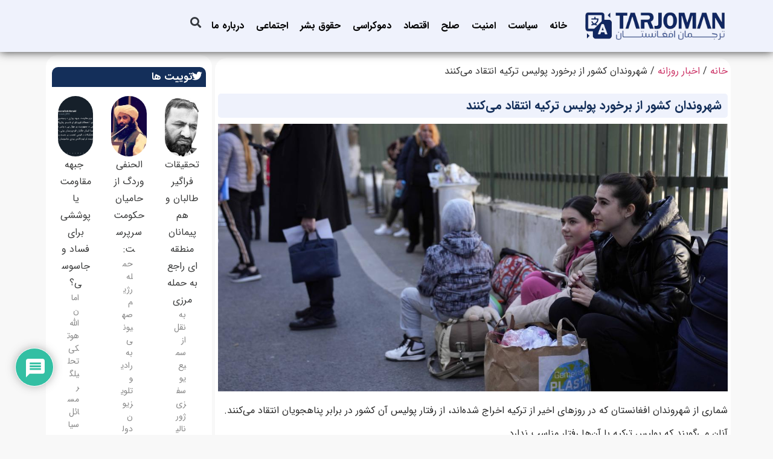

--- FILE ---
content_type: text/html; charset=UTF-8
request_url: https://tarjomanaf.af/post/%D8%B4%D9%87%D8%B1%D9%88%D9%86%D8%AF%D8%A7%D9%86-%DA%A9%D8%B4%D9%88%D8%B1-%D8%A7%D8%B2-%D8%A8%D8%B1%D8%AE%D9%88%D8%B1%D8%AF-%D9%BE%D9%88%D9%84%DB%8C%D8%B3-%D8%AA%D8%B1%DA%A9%DB%8C%D9%87-%D8%A7%D9%86/
body_size: 39045
content:
<!doctype html><html dir="rtl" lang="fa-IR" prefix="og: https://ogp.me/ns#"><head><meta charset="UTF-8"><meta name="viewport" content="width=device-width, initial-scale=1"><link rel="profile" href="https://gmpg.org/xfn/11"><title>شهروندان کشور از برخورد پولیس ترکیه انتقاد می‌کنند - ترجمان افغانستان</title><meta name="description" content="شماری از شهروندان افغانستان که در روزهای اخیر از ترکیه اخراج شده‌اند، از رفتار پولیس آن کشور در برابر پناهجویان انتقاد می‌کنند."/><meta name="robots" content="follow, index, max-snippet:-1, max-video-preview:-1, max-image-preview:large"/><link rel="canonical" href="https://tarjomanaf.af/post/%d8%b4%d9%87%d8%b1%d9%88%d9%86%d8%af%d8%a7%d9%86-%da%a9%d8%b4%d9%88%d8%b1-%d8%a7%d8%b2-%d8%a8%d8%b1%d8%ae%d9%88%d8%b1%d8%af-%d9%be%d9%88%d9%84%db%8c%d8%b3-%d8%aa%d8%b1%da%a9%db%8c%d9%87-%d8%a7%d9%86/" /><meta property="og:locale" content="fa_IR" /><meta property="og:type" content="article" /><meta property="og:title" content="شهروندان کشور از برخورد پولیس ترکیه انتقاد می‌کنند - ترجمان افغانستان" /><meta property="og:description" content="شماری از شهروندان افغانستان که در روزهای اخیر از ترکیه اخراج شده‌اند، از رفتار پولیس آن کشور در برابر پناهجویان انتقاد می‌کنند." /><meta property="og:url" content="https://tarjomanaf.af/post/%d8%b4%d9%87%d8%b1%d9%88%d9%86%d8%af%d8%a7%d9%86-%da%a9%d8%b4%d9%88%d8%b1-%d8%a7%d8%b2-%d8%a8%d8%b1%d8%ae%d9%88%d8%b1%d8%af-%d9%be%d9%88%d9%84%db%8c%d8%b3-%d8%aa%d8%b1%da%a9%db%8c%d9%87-%d8%a7%d9%86/" /><meta property="og:site_name" content="ترجمان افغانستان" /><meta property="article:publisher" content="https://www.facebook.com/tarjomanaf" /><meta property="article:section" content="اخبار روزانه" /><meta property="og:updated_time" content="2022-11-29T17:08:37+04:30" /><meta property="og:image" content="https://tarjomanaf.af/wp-content/uploads/2022/09/Afghan1.jpg" /><meta property="og:image:secure_url" content="https://tarjomanaf.af/wp-content/uploads/2022/09/Afghan1.jpg" /><meta property="og:image:width" content="1200" /><meta property="og:image:height" content="630" /><meta property="og:image:alt" content="شهروندان کشور از برخورد پولیس ترکیه انتقاد می‌کنند" /><meta property="og:image:type" content="image/jpeg" /><meta property="article:published_time" content="2022-09-27T19:25:40+04:30" /><meta property="article:modified_time" content="2022-11-29T17:08:37+04:30" /><meta name="twitter:card" content="summary_large_image" /><meta name="twitter:title" content="شهروندان کشور از برخورد پولیس ترکیه انتقاد می‌کنند - ترجمان افغانستان" /><meta name="twitter:description" content="شماری از شهروندان افغانستان که در روزهای اخیر از ترکیه اخراج شده‌اند، از رفتار پولیس آن کشور در برابر پناهجویان انتقاد می‌کنند." /><meta name="twitter:image" content="https://tarjomanaf.af/wp-content/uploads/2022/09/Afghan1.jpg" /><meta name="twitter:label1" content="نویسنده" /><meta name="twitter:data1" content="hashemi" /><meta name="twitter:label2" content="زمان خواندن" /><meta name="twitter:data2" content="1 دقیقه" /> <script type="application/ld+json" class="rank-math-schema">{"@context":"https://schema.org","@graph":[{"@type":"Organization","@id":"https://tarjomanaf.af/#organization","name":"\u062a\u0631\u062c\u0645\u0627\u0646 \u0627\u0641\u063a\u0627\u0646\u0633\u062a\u0627\u0646","url":"https://tarjomanaf.af","sameAs":["https://www.facebook.com/tarjomanaf"],"logo":{"@type":"ImageObject","@id":"https://tarjomanaf.af/#logo","url":"https://tarjomanaf.af/wp-content/uploads/2022/09/logo.png","contentUrl":"https://tarjomanaf.af/wp-content/uploads/2022/09/logo.png","caption":"\u062a\u0631\u062c\u0645\u0627\u0646 \u0627\u0641\u063a\u0627\u0646\u0633\u062a\u0627\u0646","inLanguage":"fa-IR","width":"300","height":"60"}},{"@type":"WebSite","@id":"https://tarjomanaf.af/#website","url":"https://tarjomanaf.af","name":"\u062a\u0631\u062c\u0645\u0627\u0646 \u0627\u0641\u063a\u0627\u0646\u0633\u062a\u0627\u0646","alternateName":"\u0648\u06cc\u0628 \u0633\u0627\u06cc\u062a \u062a\u0631\u062c\u0645\u0627\u0646 \u0627\u0641\u063a\u0627\u0646\u0633\u062a\u0627\u0646 \u062f\u0631\u0635\u062f\u062f \u0627\u0633\u062a \u062a\u0627 \u0627\u0631\u062a\u0628\u0627\u0637 \u0641\u06a9\u0631\u06cc \u0645\u06cc\u0627\u0646 \u0646\u0648\u06cc\u0633\u0646\u062f\u06af\u0627\u0646 \u0645\u0646\u0637\u0642\u0647 \u0627\u06cc - \u0641\u0631\u0627\u0645\u0646\u0637\u0642\u0647 \u0627\u06cc \u0628\u0627 \u062c\u0627\u0645\u0639\u0647 \u0627\u0641\u063a\u0627\u0646\u0633\u062a\u0627\u0646 \u0628\u0631\u0642\u0631\u0627\u0631 \u06a9\u0646\u062f \u062a\u0627 \u0627\u0632 \u062f\u0646\u06cc\u0627\u06cc \u062a\u062d\u0644\u06cc\u0644 \u0648 \u0627\u062e\u0628\u0627\u0631 \u0631\u0648\u0632\u060c \u0622\u06af\u0627\u0647 \u0648 \u0628\u0647 \u0631\u0648\u0632 \u0628\u0627\u0634\u0646\u062f.","publisher":{"@id":"https://tarjomanaf.af/#organization"},"inLanguage":"fa-IR"},{"@type":"ImageObject","@id":"https://tarjomanaf.af/wp-content/uploads/2022/09/Afghan1.jpg","url":"https://tarjomanaf.af/wp-content/uploads/2022/09/Afghan1.jpg","width":"1200","height":"630","inLanguage":"fa-IR"},{"@type":"BreadcrumbList","@id":"https://tarjomanaf.af/post/%d8%b4%d9%87%d8%b1%d9%88%d9%86%d8%af%d8%a7%d9%86-%da%a9%d8%b4%d9%88%d8%b1-%d8%a7%d8%b2-%d8%a8%d8%b1%d8%ae%d9%88%d8%b1%d8%af-%d9%be%d9%88%d9%84%db%8c%d8%b3-%d8%aa%d8%b1%da%a9%db%8c%d9%87-%d8%a7%d9%86/#breadcrumb","itemListElement":[{"@type":"ListItem","position":"1","item":{"@id":"https://tarjomanaf.af","name":"\u062e\u0627\u0646\u0647"}},{"@type":"ListItem","position":"2","item":{"@id":"https://tarjomanaf.af/latest_news/","name":"\u0627\u062e\u0628\u0627\u0631 \u0631\u0648\u0632\u0627\u0646\u0647"}},{"@type":"ListItem","position":"3","item":{"@id":"https://tarjomanaf.af/post/%d8%b4%d9%87%d8%b1%d9%88%d9%86%d8%af%d8%a7%d9%86-%da%a9%d8%b4%d9%88%d8%b1-%d8%a7%d8%b2-%d8%a8%d8%b1%d8%ae%d9%88%d8%b1%d8%af-%d9%be%d9%88%d9%84%db%8c%d8%b3-%d8%aa%d8%b1%da%a9%db%8c%d9%87-%d8%a7%d9%86/","name":"\u0634\u0647\u0631\u0648\u0646\u062f\u0627\u0646 \u06a9\u0634\u0648\u0631 \u0627\u0632 \u0628\u0631\u062e\u0648\u0631\u062f \u067e\u0648\u0644\u06cc\u0633 \u062a\u0631\u06a9\u06cc\u0647 \u0627\u0646\u062a\u0642\u0627\u062f \u0645\u06cc\u200c\u06a9\u0646\u0646\u062f"}}]},{"@type":"WebPage","@id":"https://tarjomanaf.af/post/%d8%b4%d9%87%d8%b1%d9%88%d9%86%d8%af%d8%a7%d9%86-%da%a9%d8%b4%d9%88%d8%b1-%d8%a7%d8%b2-%d8%a8%d8%b1%d8%ae%d9%88%d8%b1%d8%af-%d9%be%d9%88%d9%84%db%8c%d8%b3-%d8%aa%d8%b1%da%a9%db%8c%d9%87-%d8%a7%d9%86/#webpage","url":"https://tarjomanaf.af/post/%d8%b4%d9%87%d8%b1%d9%88%d9%86%d8%af%d8%a7%d9%86-%da%a9%d8%b4%d9%88%d8%b1-%d8%a7%d8%b2-%d8%a8%d8%b1%d8%ae%d9%88%d8%b1%d8%af-%d9%be%d9%88%d9%84%db%8c%d8%b3-%d8%aa%d8%b1%da%a9%db%8c%d9%87-%d8%a7%d9%86/","name":"\u0634\u0647\u0631\u0648\u0646\u062f\u0627\u0646 \u06a9\u0634\u0648\u0631 \u0627\u0632 \u0628\u0631\u062e\u0648\u0631\u062f \u067e\u0648\u0644\u06cc\u0633 \u062a\u0631\u06a9\u06cc\u0647 \u0627\u0646\u062a\u0642\u0627\u062f \u0645\u06cc\u200c\u06a9\u0646\u0646\u062f - \u062a\u0631\u062c\u0645\u0627\u0646 \u0627\u0641\u063a\u0627\u0646\u0633\u062a\u0627\u0646","datePublished":"2022-09-27T19:25:40+04:30","dateModified":"2022-11-29T17:08:37+04:30","isPartOf":{"@id":"https://tarjomanaf.af/#website"},"primaryImageOfPage":{"@id":"https://tarjomanaf.af/wp-content/uploads/2022/09/Afghan1.jpg"},"inLanguage":"fa-IR","breadcrumb":{"@id":"https://tarjomanaf.af/post/%d8%b4%d9%87%d8%b1%d9%88%d9%86%d8%af%d8%a7%d9%86-%da%a9%d8%b4%d9%88%d8%b1-%d8%a7%d8%b2-%d8%a8%d8%b1%d8%ae%d9%88%d8%b1%d8%af-%d9%be%d9%88%d9%84%db%8c%d8%b3-%d8%aa%d8%b1%da%a9%db%8c%d9%87-%d8%a7%d9%86/#breadcrumb"}},{"@type":"Person","@id":"https://tarjomanaf.af/author/hashemi/","name":"hashemi","url":"https://tarjomanaf.af/author/hashemi/","image":{"@type":"ImageObject","@id":"https://secure.gravatar.com/avatar/26662e7f311b30927ac1cb507ffa2e62bde74421078aec947f05830e232545c5?s=96&amp;d=mm&amp;r=g","url":"https://secure.gravatar.com/avatar/26662e7f311b30927ac1cb507ffa2e62bde74421078aec947f05830e232545c5?s=96&amp;d=mm&amp;r=g","caption":"hashemi","inLanguage":"fa-IR"},"sameAs":["https://tarjomanaf.af"],"worksFor":{"@id":"https://tarjomanaf.af/#organization"}},{"@type":"NewsArticle","headline":"\u0634\u0647\u0631\u0648\u0646\u062f\u0627\u0646 \u06a9\u0634\u0648\u0631 \u0627\u0632 \u0628\u0631\u062e\u0648\u0631\u062f \u067e\u0648\u0644\u06cc\u0633 \u062a\u0631\u06a9\u06cc\u0647 \u0627\u0646\u062a\u0642\u0627\u062f \u0645\u06cc\u200c\u06a9\u0646\u0646\u062f - \u062a\u0631\u062c\u0645\u0627\u0646 \u0627\u0641\u063a\u0627\u0646\u0633\u062a\u0627\u0646","datePublished":"2022-09-27T19:25:40+04:30","dateModified":"2022-11-29T17:08:37+04:30","articleSection":"\u0627\u062e\u0628\u0627\u0631 \u0631\u0648\u0632\u0627\u0646\u0647","author":{"@id":"https://tarjomanaf.af/author/hashemi/","name":"hashemi"},"publisher":{"@id":"https://tarjomanaf.af/#organization"},"description":"\u0634\u0645\u0627\u0631\u06cc \u0627\u0632 \u0634\u0647\u0631\u0648\u0646\u062f\u0627\u0646 \u0627\u0641\u063a\u0627\u0646\u0633\u062a\u0627\u0646 \u06a9\u0647 \u062f\u0631 \u0631\u0648\u0632\u0647\u0627\u06cc \u0627\u062e\u06cc\u0631 \u0627\u0632 \u062a\u0631\u06a9\u06cc\u0647 \u0627\u062e\u0631\u0627\u062c \u0634\u062f\u0647\u200c\u0627\u0646\u062f\u060c \u0627\u0632 \u0631\u0641\u062a\u0627\u0631 \u067e\u0648\u0644\u06cc\u0633 \u0622\u0646 \u06a9\u0634\u0648\u0631 \u062f\u0631 \u0628\u0631\u0627\u0628\u0631 \u067e\u0646\u0627\u0647\u062c\u0648\u06cc\u0627\u0646 \u0627\u0646\u062a\u0642\u0627\u062f \u0645\u06cc\u200c\u06a9\u0646\u0646\u062f.","name":"\u0634\u0647\u0631\u0648\u0646\u062f\u0627\u0646 \u06a9\u0634\u0648\u0631 \u0627\u0632 \u0628\u0631\u062e\u0648\u0631\u062f \u067e\u0648\u0644\u06cc\u0633 \u062a\u0631\u06a9\u06cc\u0647 \u0627\u0646\u062a\u0642\u0627\u062f \u0645\u06cc\u200c\u06a9\u0646\u0646\u062f - \u062a\u0631\u062c\u0645\u0627\u0646 \u0627\u0641\u063a\u0627\u0646\u0633\u062a\u0627\u0646","@id":"https://tarjomanaf.af/post/%d8%b4%d9%87%d8%b1%d9%88%d9%86%d8%af%d8%a7%d9%86-%da%a9%d8%b4%d9%88%d8%b1-%d8%a7%d8%b2-%d8%a8%d8%b1%d8%ae%d9%88%d8%b1%d8%af-%d9%be%d9%88%d9%84%db%8c%d8%b3-%d8%aa%d8%b1%da%a9%db%8c%d9%87-%d8%a7%d9%86/#richSnippet","isPartOf":{"@id":"https://tarjomanaf.af/post/%d8%b4%d9%87%d8%b1%d9%88%d9%86%d8%af%d8%a7%d9%86-%da%a9%d8%b4%d9%88%d8%b1-%d8%a7%d8%b2-%d8%a8%d8%b1%d8%ae%d9%88%d8%b1%d8%af-%d9%be%d9%88%d9%84%db%8c%d8%b3-%d8%aa%d8%b1%da%a9%db%8c%d9%87-%d8%a7%d9%86/#webpage"},"image":{"@id":"https://tarjomanaf.af/wp-content/uploads/2022/09/Afghan1.jpg"},"inLanguage":"fa-IR","mainEntityOfPage":{"@id":"https://tarjomanaf.af/post/%d8%b4%d9%87%d8%b1%d9%88%d9%86%d8%af%d8%a7%d9%86-%da%a9%d8%b4%d9%88%d8%b1-%d8%a7%d8%b2-%d8%a8%d8%b1%d8%ae%d9%88%d8%b1%d8%af-%d9%be%d9%88%d9%84%db%8c%d8%b3-%d8%aa%d8%b1%da%a9%db%8c%d9%87-%d8%a7%d9%86/#webpage"}}]}</script> <link rel='dns-prefetch' href='//www.googletagmanager.com' /><link rel="alternate" type="application/rss+xml" title="ترجمان افغانستان &raquo; خوراک" href="https://tarjomanaf.af/feed/" /><link rel="alternate" type="application/rss+xml" title="ترجمان افغانستان &raquo; خوراک دیدگاه‌ها" href="https://tarjomanaf.af/comments/feed/" /><link rel="alternate" type="application/rss+xml" title="ترجمان افغانستان &raquo; شهروندان کشور از برخورد پولیس ترکیه انتقاد می‌کنند خوراک دیدگاه‌ها" href="https://tarjomanaf.af/post/%d8%b4%d9%87%d8%b1%d9%88%d9%86%d8%af%d8%a7%d9%86-%da%a9%d8%b4%d9%88%d8%b1-%d8%a7%d8%b2-%d8%a8%d8%b1%d8%ae%d9%88%d8%b1%d8%af-%d9%be%d9%88%d9%84%db%8c%d8%b3-%d8%aa%d8%b1%da%a9%db%8c%d9%87-%d8%a7%d9%86/feed/" /><link rel="alternate" title="oEmbed (JSON)" type="application/json+oembed" href="https://tarjomanaf.af/wp-json/oembed/1.0/embed?url=https%3A%2F%2Ftarjomanaf.af%2Fpost%2F%25d8%25b4%25d9%2587%25d8%25b1%25d9%2588%25d9%2586%25d8%25af%25d8%25a7%25d9%2586-%25da%25a9%25d8%25b4%25d9%2588%25d8%25b1-%25d8%25a7%25d8%25b2-%25d8%25a8%25d8%25b1%25d8%25ae%25d9%2588%25d8%25b1%25d8%25af-%25d9%25be%25d9%2588%25d9%2584%25db%258c%25d8%25b3-%25d8%25aa%25d8%25b1%25da%25a9%25db%258c%25d9%2587-%25d8%25a7%25d9%2586%2F" /><link rel="alternate" title="oEmbed (XML)" type="text/xml+oembed" href="https://tarjomanaf.af/wp-json/oembed/1.0/embed?url=https%3A%2F%2Ftarjomanaf.af%2Fpost%2F%25d8%25b4%25d9%2587%25d8%25b1%25d9%2588%25d9%2586%25d8%25af%25d8%25a7%25d9%2586-%25da%25a9%25d8%25b4%25d9%2588%25d8%25b1-%25d8%25a7%25d8%25b2-%25d8%25a8%25d8%25b1%25d8%25ae%25d9%2588%25d8%25b1%25d8%25af-%25d9%25be%25d9%2588%25d9%2584%25db%258c%25d8%25b3-%25d8%25aa%25d8%25b1%25da%25a9%25db%258c%25d9%2587-%25d8%25a7%25d9%2586%2F&#038;format=xml" /><style id='wp-img-auto-sizes-contain-inline-css'>img:is([sizes=auto i],[sizes^="auto," i]){contain-intrinsic-size:3000px 1500px}
/*# sourceURL=wp-img-auto-sizes-contain-inline-css */</style><link data-optimized="1" rel='stylesheet' id='anwp-pg-styles-rtl-css' href='https://tarjomanaf.af/wp-content/litespeed/css/36d3a1e79788b4756fa4cc9d9661f2df.css?ver=54ae5' media='all' /><link data-optimized="1" rel='stylesheet' id='wp-block-library-rtl-css' href='https://tarjomanaf.af/wp-content/litespeed/css/dbad7aa4945d5290bbbad8257d84f7a6.css?ver=4a7a5' media='all' /><style id='wpsh-blocks-aparat-style-inline-css'>.h_iframe-aparat_embed_frame{position:relative}.h_iframe-aparat_embed_frame .ratio{display:block;width:100%;height:auto}.h_iframe-aparat_embed_frame iframe{position:absolute;top:0;left:0;width:100%;height:100%}.wpsh-blocks_aparat{width:100%;clear:both;overflow:auto;display:block;position:relative;padding:30px 0}.wpsh-blocks_aparat_align_center .h_iframe-aparat_embed_frame{margin:0 auto}.wpsh-blocks_aparat_align_left .h_iframe-aparat_embed_frame{margin-right:30%}.wpsh-blocks_aparat_size_small .h_iframe-aparat_embed_frame{max-width:420px}.wpsh-blocks_aparat_size_big .h_iframe-aparat_embed_frame{max-width:720px}

/*# sourceURL=https://tarjomanaf.af/wp-content/plugins/wp-shamsi/blocks/aparat/build/style-index.css */</style><style id='wpsh-blocks-justify-style-inline-css'>.wp-block-wpsh-blocks-justify,.wpsh-blocks_justify{text-align:justify !important}.wpsh-blocks_justify_ltr{direction:ltr !important}.wpsh-blocks_justify_rtl{direction:rtl !important}

/*# sourceURL=https://tarjomanaf.af/wp-content/plugins/wp-shamsi/blocks/justify/build/style-index.css */</style><style id='wpsh-blocks-shamsi-style-inline-css'>.wpsh-blocks_shamsi_align_center{text-align:center !important}.wpsh-blocks_shamsi_align_right{text-align:right !important}.wpsh-blocks_shamsi_align_left{text-align:left !important}

/*# sourceURL=https://tarjomanaf.af/wp-content/plugins/wp-shamsi/blocks/shamsi/build/style-index.css */</style><link data-optimized="1" rel='stylesheet' id='jet-engine-frontend-css' href='https://tarjomanaf.af/wp-content/litespeed/css/b2b93b4ae5e1fa82b4505db051c50d3c.css?ver=82330' media='all' /><style id='global-styles-inline-css'>:root{--wp--preset--aspect-ratio--square: 1;--wp--preset--aspect-ratio--4-3: 4/3;--wp--preset--aspect-ratio--3-4: 3/4;--wp--preset--aspect-ratio--3-2: 3/2;--wp--preset--aspect-ratio--2-3: 2/3;--wp--preset--aspect-ratio--16-9: 16/9;--wp--preset--aspect-ratio--9-16: 9/16;--wp--preset--color--black: #000000;--wp--preset--color--cyan-bluish-gray: #abb8c3;--wp--preset--color--white: #ffffff;--wp--preset--color--pale-pink: #f78da7;--wp--preset--color--vivid-red: #cf2e2e;--wp--preset--color--luminous-vivid-orange: #ff6900;--wp--preset--color--luminous-vivid-amber: #fcb900;--wp--preset--color--light-green-cyan: #7bdcb5;--wp--preset--color--vivid-green-cyan: #00d084;--wp--preset--color--pale-cyan-blue: #8ed1fc;--wp--preset--color--vivid-cyan-blue: #0693e3;--wp--preset--color--vivid-purple: #9b51e0;--wp--preset--gradient--vivid-cyan-blue-to-vivid-purple: linear-gradient(135deg,rgb(6,147,227) 0%,rgb(155,81,224) 100%);--wp--preset--gradient--light-green-cyan-to-vivid-green-cyan: linear-gradient(135deg,rgb(122,220,180) 0%,rgb(0,208,130) 100%);--wp--preset--gradient--luminous-vivid-amber-to-luminous-vivid-orange: linear-gradient(135deg,rgb(252,185,0) 0%,rgb(255,105,0) 100%);--wp--preset--gradient--luminous-vivid-orange-to-vivid-red: linear-gradient(135deg,rgb(255,105,0) 0%,rgb(207,46,46) 100%);--wp--preset--gradient--very-light-gray-to-cyan-bluish-gray: linear-gradient(135deg,rgb(238,238,238) 0%,rgb(169,184,195) 100%);--wp--preset--gradient--cool-to-warm-spectrum: linear-gradient(135deg,rgb(74,234,220) 0%,rgb(151,120,209) 20%,rgb(207,42,186) 40%,rgb(238,44,130) 60%,rgb(251,105,98) 80%,rgb(254,248,76) 100%);--wp--preset--gradient--blush-light-purple: linear-gradient(135deg,rgb(255,206,236) 0%,rgb(152,150,240) 100%);--wp--preset--gradient--blush-bordeaux: linear-gradient(135deg,rgb(254,205,165) 0%,rgb(254,45,45) 50%,rgb(107,0,62) 100%);--wp--preset--gradient--luminous-dusk: linear-gradient(135deg,rgb(255,203,112) 0%,rgb(199,81,192) 50%,rgb(65,88,208) 100%);--wp--preset--gradient--pale-ocean: linear-gradient(135deg,rgb(255,245,203) 0%,rgb(182,227,212) 50%,rgb(51,167,181) 100%);--wp--preset--gradient--electric-grass: linear-gradient(135deg,rgb(202,248,128) 0%,rgb(113,206,126) 100%);--wp--preset--gradient--midnight: linear-gradient(135deg,rgb(2,3,129) 0%,rgb(40,116,252) 100%);--wp--preset--font-size--small: 13px;--wp--preset--font-size--medium: 20px;--wp--preset--font-size--large: 36px;--wp--preset--font-size--x-large: 42px;--wp--preset--spacing--20: 0.44rem;--wp--preset--spacing--30: 0.67rem;--wp--preset--spacing--40: 1rem;--wp--preset--spacing--50: 1.5rem;--wp--preset--spacing--60: 2.25rem;--wp--preset--spacing--70: 3.38rem;--wp--preset--spacing--80: 5.06rem;--wp--preset--shadow--natural: 6px 6px 9px rgba(0, 0, 0, 0.2);--wp--preset--shadow--deep: 12px 12px 50px rgba(0, 0, 0, 0.4);--wp--preset--shadow--sharp: 6px 6px 0px rgba(0, 0, 0, 0.2);--wp--preset--shadow--outlined: 6px 6px 0px -3px rgb(255, 255, 255), 6px 6px rgb(0, 0, 0);--wp--preset--shadow--crisp: 6px 6px 0px rgb(0, 0, 0);}:root { --wp--style--global--content-size: 800px;--wp--style--global--wide-size: 1200px; }:where(body) { margin: 0; }.wp-site-blocks > .alignleft { float: left; margin-right: 2em; }.wp-site-blocks > .alignright { float: right; margin-left: 2em; }.wp-site-blocks > .aligncenter { justify-content: center; margin-left: auto; margin-right: auto; }:where(.wp-site-blocks) > * { margin-block-start: 24px; margin-block-end: 0; }:where(.wp-site-blocks) > :first-child { margin-block-start: 0; }:where(.wp-site-blocks) > :last-child { margin-block-end: 0; }:root { --wp--style--block-gap: 24px; }:root :where(.is-layout-flow) > :first-child{margin-block-start: 0;}:root :where(.is-layout-flow) > :last-child{margin-block-end: 0;}:root :where(.is-layout-flow) > *{margin-block-start: 24px;margin-block-end: 0;}:root :where(.is-layout-constrained) > :first-child{margin-block-start: 0;}:root :where(.is-layout-constrained) > :last-child{margin-block-end: 0;}:root :where(.is-layout-constrained) > *{margin-block-start: 24px;margin-block-end: 0;}:root :where(.is-layout-flex){gap: 24px;}:root :where(.is-layout-grid){gap: 24px;}.is-layout-flow > .alignleft{float: left;margin-inline-start: 0;margin-inline-end: 2em;}.is-layout-flow > .alignright{float: right;margin-inline-start: 2em;margin-inline-end: 0;}.is-layout-flow > .aligncenter{margin-left: auto !important;margin-right: auto !important;}.is-layout-constrained > .alignleft{float: left;margin-inline-start: 0;margin-inline-end: 2em;}.is-layout-constrained > .alignright{float: right;margin-inline-start: 2em;margin-inline-end: 0;}.is-layout-constrained > .aligncenter{margin-left: auto !important;margin-right: auto !important;}.is-layout-constrained > :where(:not(.alignleft):not(.alignright):not(.alignfull)){max-width: var(--wp--style--global--content-size);margin-left: auto !important;margin-right: auto !important;}.is-layout-constrained > .alignwide{max-width: var(--wp--style--global--wide-size);}body .is-layout-flex{display: flex;}.is-layout-flex{flex-wrap: wrap;align-items: center;}.is-layout-flex > :is(*, div){margin: 0;}body .is-layout-grid{display: grid;}.is-layout-grid > :is(*, div){margin: 0;}body{padding-top: 0px;padding-right: 0px;padding-bottom: 0px;padding-left: 0px;}a:where(:not(.wp-element-button)){text-decoration: underline;}:root :where(.wp-element-button, .wp-block-button__link){background-color: #32373c;border-width: 0;color: #fff;font-family: inherit;font-size: inherit;font-style: inherit;font-weight: inherit;letter-spacing: inherit;line-height: inherit;padding-top: calc(0.667em + 2px);padding-right: calc(1.333em + 2px);padding-bottom: calc(0.667em + 2px);padding-left: calc(1.333em + 2px);text-decoration: none;text-transform: inherit;}.has-black-color{color: var(--wp--preset--color--black) !important;}.has-cyan-bluish-gray-color{color: var(--wp--preset--color--cyan-bluish-gray) !important;}.has-white-color{color: var(--wp--preset--color--white) !important;}.has-pale-pink-color{color: var(--wp--preset--color--pale-pink) !important;}.has-vivid-red-color{color: var(--wp--preset--color--vivid-red) !important;}.has-luminous-vivid-orange-color{color: var(--wp--preset--color--luminous-vivid-orange) !important;}.has-luminous-vivid-amber-color{color: var(--wp--preset--color--luminous-vivid-amber) !important;}.has-light-green-cyan-color{color: var(--wp--preset--color--light-green-cyan) !important;}.has-vivid-green-cyan-color{color: var(--wp--preset--color--vivid-green-cyan) !important;}.has-pale-cyan-blue-color{color: var(--wp--preset--color--pale-cyan-blue) !important;}.has-vivid-cyan-blue-color{color: var(--wp--preset--color--vivid-cyan-blue) !important;}.has-vivid-purple-color{color: var(--wp--preset--color--vivid-purple) !important;}.has-black-background-color{background-color: var(--wp--preset--color--black) !important;}.has-cyan-bluish-gray-background-color{background-color: var(--wp--preset--color--cyan-bluish-gray) !important;}.has-white-background-color{background-color: var(--wp--preset--color--white) !important;}.has-pale-pink-background-color{background-color: var(--wp--preset--color--pale-pink) !important;}.has-vivid-red-background-color{background-color: var(--wp--preset--color--vivid-red) !important;}.has-luminous-vivid-orange-background-color{background-color: var(--wp--preset--color--luminous-vivid-orange) !important;}.has-luminous-vivid-amber-background-color{background-color: var(--wp--preset--color--luminous-vivid-amber) !important;}.has-light-green-cyan-background-color{background-color: var(--wp--preset--color--light-green-cyan) !important;}.has-vivid-green-cyan-background-color{background-color: var(--wp--preset--color--vivid-green-cyan) !important;}.has-pale-cyan-blue-background-color{background-color: var(--wp--preset--color--pale-cyan-blue) !important;}.has-vivid-cyan-blue-background-color{background-color: var(--wp--preset--color--vivid-cyan-blue) !important;}.has-vivid-purple-background-color{background-color: var(--wp--preset--color--vivid-purple) !important;}.has-black-border-color{border-color: var(--wp--preset--color--black) !important;}.has-cyan-bluish-gray-border-color{border-color: var(--wp--preset--color--cyan-bluish-gray) !important;}.has-white-border-color{border-color: var(--wp--preset--color--white) !important;}.has-pale-pink-border-color{border-color: var(--wp--preset--color--pale-pink) !important;}.has-vivid-red-border-color{border-color: var(--wp--preset--color--vivid-red) !important;}.has-luminous-vivid-orange-border-color{border-color: var(--wp--preset--color--luminous-vivid-orange) !important;}.has-luminous-vivid-amber-border-color{border-color: var(--wp--preset--color--luminous-vivid-amber) !important;}.has-light-green-cyan-border-color{border-color: var(--wp--preset--color--light-green-cyan) !important;}.has-vivid-green-cyan-border-color{border-color: var(--wp--preset--color--vivid-green-cyan) !important;}.has-pale-cyan-blue-border-color{border-color: var(--wp--preset--color--pale-cyan-blue) !important;}.has-vivid-cyan-blue-border-color{border-color: var(--wp--preset--color--vivid-cyan-blue) !important;}.has-vivid-purple-border-color{border-color: var(--wp--preset--color--vivid-purple) !important;}.has-vivid-cyan-blue-to-vivid-purple-gradient-background{background: var(--wp--preset--gradient--vivid-cyan-blue-to-vivid-purple) !important;}.has-light-green-cyan-to-vivid-green-cyan-gradient-background{background: var(--wp--preset--gradient--light-green-cyan-to-vivid-green-cyan) !important;}.has-luminous-vivid-amber-to-luminous-vivid-orange-gradient-background{background: var(--wp--preset--gradient--luminous-vivid-amber-to-luminous-vivid-orange) !important;}.has-luminous-vivid-orange-to-vivid-red-gradient-background{background: var(--wp--preset--gradient--luminous-vivid-orange-to-vivid-red) !important;}.has-very-light-gray-to-cyan-bluish-gray-gradient-background{background: var(--wp--preset--gradient--very-light-gray-to-cyan-bluish-gray) !important;}.has-cool-to-warm-spectrum-gradient-background{background: var(--wp--preset--gradient--cool-to-warm-spectrum) !important;}.has-blush-light-purple-gradient-background{background: var(--wp--preset--gradient--blush-light-purple) !important;}.has-blush-bordeaux-gradient-background{background: var(--wp--preset--gradient--blush-bordeaux) !important;}.has-luminous-dusk-gradient-background{background: var(--wp--preset--gradient--luminous-dusk) !important;}.has-pale-ocean-gradient-background{background: var(--wp--preset--gradient--pale-ocean) !important;}.has-electric-grass-gradient-background{background: var(--wp--preset--gradient--electric-grass) !important;}.has-midnight-gradient-background{background: var(--wp--preset--gradient--midnight) !important;}.has-small-font-size{font-size: var(--wp--preset--font-size--small) !important;}.has-medium-font-size{font-size: var(--wp--preset--font-size--medium) !important;}.has-large-font-size{font-size: var(--wp--preset--font-size--large) !important;}.has-x-large-font-size{font-size: var(--wp--preset--font-size--x-large) !important;}
:root :where(.wp-block-pullquote){font-size: 1.5em;line-height: 1.6;}
/*# sourceURL=global-styles-inline-css */</style><link data-optimized="1" rel='stylesheet' id='hello-elementor-css' href='https://tarjomanaf.af/wp-content/litespeed/css/6f097e5862fa898944b38d1f65c13aea.css?ver=b86d2' media='all' /><link data-optimized="1" rel='stylesheet' id='hello-elementor-theme-style-css' href='https://tarjomanaf.af/wp-content/litespeed/css/2f2a2d2b44adf0567e29f3f498ce1c33.css?ver=90f93' media='all' /><link data-optimized="1" rel='stylesheet' id='hello-elementor-header-footer-css' href='https://tarjomanaf.af/wp-content/litespeed/css/244b8a48fe860b958ebd312666efeece.css?ver=3c9da' media='all' /><link data-optimized="1" rel='stylesheet' id='elementor-frontend-css' href='https://tarjomanaf.af/wp-content/litespeed/css/b1f4c58aa5ca31bae0cceb964de5a937.css?ver=d2254' media='all' /><link data-optimized="1" rel='stylesheet' id='elementor-post-6-css' href='https://tarjomanaf.af/wp-content/litespeed/css/cdb3bc70b91c253952c8c3cb5fb74a70.css?ver=648b2' media='all' /><link data-optimized="1" rel='stylesheet' id='widget-image-css' href='https://tarjomanaf.af/wp-content/litespeed/css/b67232940162c2d300a1adb99fbd312d.css?ver=d47b2' media='all' /><link data-optimized="1" rel='stylesheet' id='widget-nav-menu-css' href='https://tarjomanaf.af/wp-content/litespeed/css/f3cf16f374ef853a659ac4da59942171.css?ver=ccd55' media='all' /><link data-optimized="1" rel='stylesheet' id='widget-search-form-css' href='https://tarjomanaf.af/wp-content/litespeed/css/14a8fcd087fea4cd33326627110be3fc.css?ver=48a6e' media='all' /><link data-optimized="1" rel='stylesheet' id='elementor-icons-shared-0-css' href='https://tarjomanaf.af/wp-content/litespeed/css/4d9170ff57746ae015f9712326f3324d.css?ver=a467c' media='all' /><link data-optimized="1" rel='stylesheet' id='elementor-icons-fa-solid-css' href='https://tarjomanaf.af/wp-content/litespeed/css/3de460c868bfdb725dc14edc048091e3.css?ver=2a89b' media='all' /><link data-optimized="1" rel='stylesheet' id='widget-heading-css' href='https://tarjomanaf.af/wp-content/litespeed/css/b287052bb8ec85a914c89c8f9a786b7c.css?ver=4c5f4' media='all' /><link data-optimized="1" rel='stylesheet' id='widget-divider-css' href='https://tarjomanaf.af/wp-content/litespeed/css/292366346bb0f5450cda093d644df1a4.css?ver=d50b0' media='all' /><link data-optimized="1" rel='stylesheet' id='widget-icon-list-css' href='https://tarjomanaf.af/wp-content/litespeed/css/83a7daa4eacb3c9fdd240dbf7bf59db7.css?ver=c3854' media='all' /><link data-optimized="1" rel='stylesheet' id='eael-general-css' href='https://tarjomanaf.af/wp-content/litespeed/css/45c1c5deead38d2e585f56b96ed69ca1.css?ver=6c445' media='all' /><link data-optimized="1" rel='stylesheet' id='eael-3934-css' href='https://tarjomanaf.af/wp-content/litespeed/css/d5f6062c7dd5e664f75d9b85997dadda.css?ver=b42a8' media='all' /><link data-optimized="1" rel='stylesheet' id='widget-post-info-css' href='https://tarjomanaf.af/wp-content/litespeed/css/d30645af23605c4224bfb85e9212b58c.css?ver=40a81' media='all' /><link data-optimized="1" rel='stylesheet' id='elementor-icons-fa-regular-css' href='https://tarjomanaf.af/wp-content/litespeed/css/30485055c3025f3ecc5f5cf63a43a034.css?ver=bc118' media='all' /><link data-optimized="1" rel='stylesheet' id='widget-share-buttons-css' href='https://tarjomanaf.af/wp-content/litespeed/css/73afdc68e0dc7bc2c92922c981097b8b.css?ver=71b03' media='all' /><link data-optimized="1" rel='stylesheet' id='e-apple-webkit-css' href='https://tarjomanaf.af/wp-content/litespeed/css/a0c60ddd736ecff4b24566646166446a.css?ver=de6f0' media='all' /><link data-optimized="1" rel='stylesheet' id='elementor-icons-fa-brands-css' href='https://tarjomanaf.af/wp-content/litespeed/css/6c9861a7e847ae6a384bd27b5e710913.css?ver=2ab9c' media='all' /><link data-optimized="1" rel='stylesheet' id='swiper-css' href='https://tarjomanaf.af/wp-content/litespeed/css/9786fd2f3d1c49d70a1c62ff4ceee429.css?ver=c0a80' media='all' /><link data-optimized="1" rel='stylesheet' id='e-swiper-css' href='https://tarjomanaf.af/wp-content/litespeed/css/a0d5c9b5867695eb92ade97c3b4b6271.css?ver=6e38b' media='all' /><link data-optimized="1" rel='stylesheet' id='widget-loop-common-css' href='https://tarjomanaf.af/wp-content/litespeed/css/d4936980ef20b770a3baf1db5c100eca.css?ver=c7787' media='all' /><link data-optimized="1" rel='stylesheet' id='widget-loop-carousel-css' href='https://tarjomanaf.af/wp-content/litespeed/css/95dbb7dd6156bf3471ffa2526401a44f.css?ver=6d4ca' media='all' /><link data-optimized="1" rel='stylesheet' id='widget-posts-css' href='https://tarjomanaf.af/wp-content/litespeed/css/bdbae9b21a3738c643b879d01b195c36.css?ver=77ecf' media='all' /><link data-optimized="1" rel='stylesheet' id='elementor-icons-css' href='https://tarjomanaf.af/wp-content/litespeed/css/2e05f7e1356a6a86406f6efc89e01c46.css?ver=d283b' media='all' /><style id='elementor-icons-inline-css'>.elementor-add-new-section .elementor-add-templately-promo-button{
            background-color: #5d4fff;
            background-image: url(https://tarjomanaf.af/wp-content/plugins/essential-addons-for-elementor-lite/assets/admin/images/templately/logo-icon.svg);
            background-repeat: no-repeat;
            background-position: center center;
            position: relative;
        }
        
		.elementor-add-new-section .elementor-add-templately-promo-button > i{
            height: 12px;
        }
        
        body .elementor-add-new-section .elementor-add-section-area-button {
            margin-left: 0;
        }

		.elementor-add-new-section .elementor-add-templately-promo-button{
            background-color: #5d4fff;
            background-image: url(https://tarjomanaf.af/wp-content/plugins/essential-addons-for-elementor-lite/assets/admin/images/templately/logo-icon.svg);
            background-repeat: no-repeat;
            background-position: center center;
            position: relative;
        }
        
		.elementor-add-new-section .elementor-add-templately-promo-button > i{
            height: 12px;
        }
        
        body .elementor-add-new-section .elementor-add-section-area-button {
            margin-left: 0;
        }
/*# sourceURL=elementor-icons-inline-css */</style><link data-optimized="1" rel='stylesheet' id='she-header-style-css' href='https://tarjomanaf.af/wp-content/litespeed/css/5c2fa3067122cf804deaf193fcc944dc.css?ver=78b1e' media='all' /><link data-optimized="1" rel='stylesheet' id='elementor-post-1928-css' href='https://tarjomanaf.af/wp-content/litespeed/css/106cec8e9b8e699adbf3e95b5d2b1353.css?ver=f4f25' media='all' /><link data-optimized="1" rel='stylesheet' id='elementor-post-2039-css' href='https://tarjomanaf.af/wp-content/litespeed/css/138efb9bedca86e91ad560b2cdf64dc5.css?ver=e28ec' media='all' /><link data-optimized="1" rel='stylesheet' id='elementor-post-3934-css' href='https://tarjomanaf.af/wp-content/litespeed/css/43aedb51ba00284370bbf56a92d73773.css?ver=8e751' media='all' /><link data-optimized="1" rel='stylesheet' id='wpdiscuz-frontend-rtl-css-css' href='https://tarjomanaf.af/wp-content/litespeed/css/d9b2f5fb38dc041d46fdae9b7886622e.css?ver=75b29' media='all' /><style id='wpdiscuz-frontend-rtl-css-inline-css'>#wpdcom .wpd-blog-administrator .wpd-comment-label{color:#ffffff;background-color:#00B38F;border:none}#wpdcom .wpd-blog-administrator .wpd-comment-author, #wpdcom .wpd-blog-administrator .wpd-comment-author a{color:#00B38F}#wpdcom.wpd-layout-1 .wpd-comment .wpd-blog-administrator .wpd-avatar img{border-color:#00B38F}#wpdcom.wpd-layout-2 .wpd-comment.wpd-reply .wpd-comment-wrap.wpd-blog-administrator{border-right:3px solid #00B38F}#wpdcom.wpd-layout-2 .wpd-comment .wpd-blog-administrator .wpd-avatar img{border-bottom-color:#00B38F}#wpdcom.wpd-layout-3 .wpd-blog-administrator .wpd-comment-subheader{border-top:1px dashed #00B38F}#wpdcom.wpd-layout-3 .wpd-reply .wpd-blog-administrator .wpd-comment-right{border-right:1px solid #00B38F}#wpdcom .wpd-blog-editor .wpd-comment-label{color:#ffffff;background-color:#00B38F;border:none}#wpdcom .wpd-blog-editor .wpd-comment-author, #wpdcom .wpd-blog-editor .wpd-comment-author a{color:#00B38F}#wpdcom.wpd-layout-1 .wpd-comment .wpd-blog-editor .wpd-avatar img{border-color:#00B38F}#wpdcom.wpd-layout-2 .wpd-comment.wpd-reply .wpd-comment-wrap.wpd-blog-editor{border-right:3px solid #00B38F}#wpdcom.wpd-layout-2 .wpd-comment .wpd-blog-editor .wpd-avatar img{border-bottom-color:#00B38F}#wpdcom.wpd-layout-3 .wpd-blog-editor .wpd-comment-subheader{border-top:1px dashed #00B38F}#wpdcom.wpd-layout-3 .wpd-reply .wpd-blog-editor .wpd-comment-right{border-right:1px solid #00B38F}#wpdcom .wpd-blog-author .wpd-comment-label{color:#ffffff;background-color:#00B38F;border:none}#wpdcom .wpd-blog-author .wpd-comment-author, #wpdcom .wpd-blog-author .wpd-comment-author a{color:#00B38F}#wpdcom.wpd-layout-1 .wpd-comment .wpd-blog-author .wpd-avatar img{border-color:#00B38F}#wpdcom.wpd-layout-2 .wpd-comment .wpd-blog-author .wpd-avatar img{border-bottom-color:#00B38F}#wpdcom.wpd-layout-3 .wpd-blog-author .wpd-comment-subheader{border-top:1px dashed #00B38F}#wpdcom.wpd-layout-3 .wpd-reply .wpd-blog-author .wpd-comment-right{border-right:1px solid #00B38F}#wpdcom .wpd-blog-contributor .wpd-comment-label{color:#ffffff;background-color:#00B38F;border:none}#wpdcom .wpd-blog-contributor .wpd-comment-author, #wpdcom .wpd-blog-contributor .wpd-comment-author a{color:#00B38F}#wpdcom.wpd-layout-1 .wpd-comment .wpd-blog-contributor .wpd-avatar img{border-color:#00B38F}#wpdcom.wpd-layout-2 .wpd-comment .wpd-blog-contributor .wpd-avatar img{border-bottom-color:#00B38F}#wpdcom.wpd-layout-3 .wpd-blog-contributor .wpd-comment-subheader{border-top:1px dashed #00B38F}#wpdcom.wpd-layout-3 .wpd-reply .wpd-blog-contributor .wpd-comment-right{border-right:1px solid #00B38F}#wpdcom .wpd-blog-subscriber .wpd-comment-label{color:#ffffff;background-color:#00B38F;border:none}#wpdcom .wpd-blog-subscriber .wpd-comment-author, #wpdcom .wpd-blog-subscriber .wpd-comment-author a{color:#00B38F}#wpdcom.wpd-layout-2 .wpd-comment .wpd-blog-subscriber .wpd-avatar img{border-bottom-color:#00B38F}#wpdcom.wpd-layout-3 .wpd-blog-subscriber .wpd-comment-subheader{border-top:1px dashed #00B38F}#wpdcom .wpd-blog-post_author .wpd-comment-label{color:#ffffff;background-color:#00B38F;border:none}#wpdcom .wpd-blog-post_author .wpd-comment-author, #wpdcom .wpd-blog-post_author .wpd-comment-author a{color:#00B38F}#wpdcom .wpd-blog-post_author .wpd-avatar img{border-color:#00B38F}#wpdcom.wpd-layout-1 .wpd-comment .wpd-blog-post_author .wpd-avatar img{border-color:#00B38F}#wpdcom.wpd-layout-2 .wpd-comment.wpd-reply .wpd-comment-wrap.wpd-blog-post_author{border-right:3px solid #00B38F}#wpdcom.wpd-layout-2 .wpd-comment .wpd-blog-post_author .wpd-avatar img{border-bottom-color:#00B38F}#wpdcom.wpd-layout-3 .wpd-blog-post_author .wpd-comment-subheader{border-top:1px dashed #00B38F}#wpdcom.wpd-layout-3 .wpd-reply .wpd-blog-post_author .wpd-comment-right{border-right:1px solid #00B38F}#wpdcom .wpd-blog-guest .wpd-comment-label{color:#ffffff;background-color:#00B38F;border:none}#wpdcom .wpd-blog-guest .wpd-comment-author, #wpdcom .wpd-blog-guest .wpd-comment-author a{color:#00B38F}#wpdcom.wpd-layout-3 .wpd-blog-guest .wpd-comment-subheader{border-top:1px dashed #00B38F}#comments, #respond, .comments-area, #wpdcom{}#wpdcom .ql-editor > *{color:#777777}#wpdcom .ql-editor::before{}#wpdcom .ql-toolbar{border:1px solid #DDDDDD;border-top:none}#wpdcom .ql-container{border:1px solid #DDDDDD;border-bottom:none}#wpdcom .wpd-form-row .wpdiscuz-item input[type="text"], #wpdcom .wpd-form-row .wpdiscuz-item input[type="email"], #wpdcom .wpd-form-row .wpdiscuz-item input[type="url"], #wpdcom .wpd-form-row .wpdiscuz-item input[type="color"], #wpdcom .wpd-form-row .wpdiscuz-item input[type="date"], #wpdcom .wpd-form-row .wpdiscuz-item input[type="datetime"], #wpdcom .wpd-form-row .wpdiscuz-item input[type="datetime-local"], #wpdcom .wpd-form-row .wpdiscuz-item input[type="month"], #wpdcom .wpd-form-row .wpdiscuz-item input[type="number"], #wpdcom .wpd-form-row .wpdiscuz-item input[type="time"], #wpdcom textarea, #wpdcom select{border:1px solid #DDDDDD;color:#777777}#wpdcom .wpd-form-row .wpdiscuz-item textarea{border:1px solid #DDDDDD}#wpdcom input::placeholder, #wpdcom textarea::placeholder, #wpdcom input::-moz-placeholder, #wpdcom textarea::-webkit-input-placeholder{}#wpdcom .wpd-comment-text{color:#777777}#wpdcom .wpd-thread-head .wpd-thread-info{border-bottom:2px solid #00B38F}#wpdcom .wpd-thread-head .wpd-thread-info.wpd-reviews-tab svg{fill:#00B38F}#wpdcom .wpd-thread-head .wpdiscuz-user-settings{border-bottom:2px solid #00B38F}#wpdcom .wpd-thread-head .wpdiscuz-user-settings:hover{color:#00B38F}#wpdcom .wpd-comment .wpd-follow-link:hover{color:#00B38F}#wpdcom .wpd-comment-status .wpd-sticky{color:#00B38F}#wpdcom .wpd-thread-filter .wpdf-active{color:#00B38F;border-bottom-color:#00B38F}#wpdcom .wpd-comment-info-bar{border:1px dashed #33c3a6;background:#e6f8f4}#wpdcom .wpd-comment-info-bar .wpd-current-view i{color:#00B38F}#wpdcom .wpd-filter-view-all:hover{background:#00B38F}#wpdcom .wpdiscuz-item .wpdiscuz-rating > label{color:#DDDDDD}#wpdcom .wpdiscuz-item .wpdiscuz-rating:not(:checked) > label:hover, .wpdiscuz-rating:not(:checked) > label:hover ~ label{}#wpdcom .wpdiscuz-item .wpdiscuz-rating > input ~ label:hover, #wpdcom .wpdiscuz-item .wpdiscuz-rating > input:not(:checked) ~ label:hover ~ label, #wpdcom .wpdiscuz-item .wpdiscuz-rating > input:not(:checked) ~ label:hover ~ label{color:#FFED85}#wpdcom .wpdiscuz-item .wpdiscuz-rating > input:checked ~ label:hover, #wpdcom .wpdiscuz-item .wpdiscuz-rating > input:checked ~ label:hover, #wpdcom .wpdiscuz-item .wpdiscuz-rating > label:hover ~ input:checked ~ label, #wpdcom .wpdiscuz-item .wpdiscuz-rating > input:checked + label:hover ~ label, #wpdcom .wpdiscuz-item .wpdiscuz-rating > input:checked ~ label:hover ~ label, .wpd-custom-field .wcf-active-star, #wpdcom .wpdiscuz-item .wpdiscuz-rating > input:checked ~ label{color:#FFD700}#wpd-post-rating .wpd-rating-wrap .wpd-rating-stars svg .wpd-star{fill:#DDDDDD}#wpd-post-rating .wpd-rating-wrap .wpd-rating-stars svg .wpd-active{fill:#FFD700}#wpd-post-rating .wpd-rating-wrap .wpd-rate-starts svg .wpd-star{fill:#DDDDDD}#wpd-post-rating .wpd-rating-wrap .wpd-rate-starts:hover svg .wpd-star{fill:#FFED85}#wpd-post-rating.wpd-not-rated .wpd-rating-wrap .wpd-rate-starts svg:hover ~ svg .wpd-star{fill:#DDDDDD}.wpdiscuz-post-rating-wrap .wpd-rating .wpd-rating-wrap .wpd-rating-stars svg .wpd-star{fill:#DDDDDD}.wpdiscuz-post-rating-wrap .wpd-rating .wpd-rating-wrap .wpd-rating-stars svg .wpd-active{fill:#FFD700}#wpdcom .wpd-comment .wpd-follow-active{color:#ff7a00}#wpdcom .page-numbers{color:#555;border:#555 1px solid}#wpdcom span.current{background:#555}#wpdcom.wpd-layout-1 .wpd-new-loaded-comment > .wpd-comment-wrap > .wpd-comment-right{background:#FFFAD6}#wpdcom.wpd-layout-2 .wpd-new-loaded-comment.wpd-comment > .wpd-comment-wrap > .wpd-comment-right{background:#FFFAD6}#wpdcom.wpd-layout-2 .wpd-new-loaded-comment.wpd-comment.wpd-reply > .wpd-comment-wrap > .wpd-comment-right{background:transparent}#wpdcom.wpd-layout-2 .wpd-new-loaded-comment.wpd-comment.wpd-reply > .wpd-comment-wrap{background:#FFFAD6}#wpdcom.wpd-layout-3 .wpd-new-loaded-comment.wpd-comment > .wpd-comment-wrap > .wpd-comment-right{background:#FFFAD6}#wpdcom .wpd-follow:hover i, #wpdcom .wpd-unfollow:hover i, #wpdcom .wpd-comment .wpd-follow-active:hover i{color:#00B38F}#wpdcom .wpdiscuz-readmore{cursor:pointer;color:#00B38F}.wpd-custom-field .wcf-pasiv-star, #wpcomm .wpdiscuz-item .wpdiscuz-rating > label{color:#DDDDDD}.wpd-wrapper .wpd-list-item.wpd-active{border-top:3px solid #00B38F}#wpdcom.wpd-layout-2 .wpd-comment.wpd-reply.wpd-unapproved-comment .wpd-comment-wrap{border-right:3px solid #FFFAD6}#wpdcom.wpd-layout-3 .wpd-comment.wpd-reply.wpd-unapproved-comment .wpd-comment-right{border-right:1px solid #FFFAD6}#wpdcom .wpd-prim-button{background-color:#07B290;color:#FFFFFF}#wpdcom .wpd_label__check i.wpdicon-on{color:#07B290;border:1px solid #83d9c8}#wpd-bubble-wrapper #wpd-bubble-all-comments-count{color:#1DB99A}#wpd-bubble-wrapper > div{background-color:#1DB99A}#wpd-bubble-wrapper > #wpd-bubble #wpd-bubble-add-message{background-color:#1DB99A}#wpd-bubble-wrapper > #wpd-bubble #wpd-bubble-add-message::before{border-left-color:#1DB99A;border-right-color:#1DB99A}#wpd-bubble-wrapper.wpd-right-corner > #wpd-bubble #wpd-bubble-add-message::before{border-left-color:#1DB99A;border-right-color:#1DB99A}.wpd-inline-icon-wrapper path.wpd-inline-icon-first{fill:#1DB99A}.wpd-inline-icon-count{background-color:#1DB99A}.wpd-inline-icon-count::before{border-left-color:#1DB99A}.wpd-inline-form-wrapper::before{border-bottom-color:#1DB99A}.wpd-inline-form-question{background-color:#1DB99A}.wpd-inline-form{background-color:#1DB99A}.wpd-last-inline-comments-wrapper{border-color:#1DB99A}.wpd-last-inline-comments-wrapper::before{border-bottom-color:#1DB99A}.wpd-last-inline-comments-wrapper .wpd-view-all-inline-comments{background:#1DB99A}.wpd-last-inline-comments-wrapper .wpd-view-all-inline-comments:hover,.wpd-last-inline-comments-wrapper .wpd-view-all-inline-comments:active,.wpd-last-inline-comments-wrapper .wpd-view-all-inline-comments:focus{background-color:#1DB99A}#wpdcom .ql-snow .ql-tooltip[data-mode="link"]::before{content:"لینک را وارد کنید:"}#wpdcom .ql-snow .ql-tooltip.ql-editing a.ql-action::after{content:"ذخیره کردن"}.comments-area{width:auto}
/*# sourceURL=wpdiscuz-frontend-rtl-css-inline-css */</style><link data-optimized="1" rel='stylesheet' id='wpdiscuz-fa-css' href='https://tarjomanaf.af/wp-content/litespeed/css/6c3aa7f88d2fddd8efd135b7b1c7154c.css?ver=005ab' media='all' /><link data-optimized="1" rel='stylesheet' id='wpdiscuz-combo-css-css' href='https://tarjomanaf.af/wp-content/litespeed/css/115ff8dbf506bfd12dc66932346852b1.css?ver=10deb' media='all' /><link data-optimized="1" rel='stylesheet' id='wpsh-style-css' href='https://tarjomanaf.af/wp-content/litespeed/css/3fce3a332ddd0e40e743c05ce96832a5.css?ver=6d6d4' media='all' /><link data-optimized="1" rel='stylesheet' id='chld_thm_cfg_child-css' href='https://tarjomanaf.af/wp-content/litespeed/css/762b4c0adf7ca5a15d5d232565400be9.css?ver=e3628' media='all' /> <script src="https://tarjomanaf.af/wp-includes/js/jquery/jquery.min.js?ver=3.7.1" id="jquery-core-js"></script> <script data-optimized="1" src="https://tarjomanaf.af/wp-content/litespeed/js/c993c2f61ccc61d0555bb07dc1dde895.js?ver=2211c" id="jquery-migrate-js" defer data-deferred="1"></script> <script data-optimized="1" src="https://tarjomanaf.af/wp-content/litespeed/js/9adf58fd3d35e459e2874379b4932ac0.js?ver=e8380" id="she-header-js" defer data-deferred="1"></script> 
 <script src="https://www.googletagmanager.com/gtag/js?id=G-7NYYC927LH" id="google_gtagjs-js" defer data-deferred="1"></script> <script id="google_gtagjs-js-after" src="[data-uri]" defer></script> <link rel="https://api.w.org/" href="https://tarjomanaf.af/wp-json/" /><link rel="alternate" title="JSON" type="application/json" href="https://tarjomanaf.af/wp-json/wp/v2/posts/3279" /><link rel="EditURI" type="application/rsd+xml" title="RSD" href="https://tarjomanaf.af/xmlrpc.php?rsd" /><meta name="generator" content="WordPress 6.9" /><link rel='shortlink' href='https://tarjomanaf.af/?p=3279' /><meta name="generator" content="Site Kit by Google 1.167.0" /><meta name="google-adsense-platform-account" content="ca-host-pub-2644536267352236"><meta name="google-adsense-platform-domain" content="sitekit.withgoogle.com"><meta name="generator" content="Elementor 3.33.4; features: additional_custom_breakpoints; settings: css_print_method-external, google_font-enabled, font_display-auto"><style>.e-con.e-parent:nth-of-type(n+4):not(.e-lazyloaded):not(.e-no-lazyload),
				.e-con.e-parent:nth-of-type(n+4):not(.e-lazyloaded):not(.e-no-lazyload) * {
					background-image: none !important;
				}
				@media screen and (max-height: 1024px) {
					.e-con.e-parent:nth-of-type(n+3):not(.e-lazyloaded):not(.e-no-lazyload),
					.e-con.e-parent:nth-of-type(n+3):not(.e-lazyloaded):not(.e-no-lazyload) * {
						background-image: none !important;
					}
				}
				@media screen and (max-height: 640px) {
					.e-con.e-parent:nth-of-type(n+2):not(.e-lazyloaded):not(.e-no-lazyload),
					.e-con.e-parent:nth-of-type(n+2):not(.e-lazyloaded):not(.e-no-lazyload) * {
						background-image: none !important;
					}
				}</style><link rel="icon" href="https://tarjomanaf.af/wp-content/uploads/2022/09/logo-150x60.png" sizes="32x32" /><link rel="icon" href="https://tarjomanaf.af/wp-content/uploads/2022/09/logo.png" sizes="192x192" /><link rel="apple-touch-icon" href="https://tarjomanaf.af/wp-content/uploads/2022/09/logo.png" /><meta name="msapplication-TileImage" content="https://tarjomanaf.af/wp-content/uploads/2022/09/logo.png" /></head><body class="rtl wp-singular post-template-default single single-post postid-3279 single-format-standard wp-custom-logo wp-embed-responsive wp-theme-hello-elementor wp-child-theme-tarjoman theme--hello-elementor hello-elementor-default elementor-default elementor-kit-6 elementor-page-3934"><a class="skip-link screen-reader-text" href="#content">
پرش به محتوا</a><header data-elementor-type="header" data-elementor-id="1928" class="elementor elementor-1928 elementor-location-header" data-elementor-post-type="elementor_library"><div class="elementor-element elementor-element-6dffc6b she-header-yes e-flex e-con-boxed e-con e-parent" data-id="6dffc6b" data-element_type="container" data-settings="{&quot;background_background&quot;:&quot;classic&quot;,&quot;transparent&quot;:&quot;yes&quot;,&quot;transparent_on&quot;:[&quot;desktop&quot;],&quot;background_show&quot;:&quot;yes&quot;,&quot;background&quot;:&quot;#FFFFFFE3&quot;,&quot;jet_parallax_layout_list&quot;:[],&quot;scroll_distance&quot;:{&quot;unit&quot;:&quot;px&quot;,&quot;size&quot;:60,&quot;sizes&quot;:[]},&quot;scroll_distance_laptop&quot;:{&quot;unit&quot;:&quot;px&quot;,&quot;size&quot;:&quot;&quot;,&quot;sizes&quot;:[]},&quot;scroll_distance_tablet&quot;:{&quot;unit&quot;:&quot;px&quot;,&quot;size&quot;:&quot;&quot;,&quot;sizes&quot;:[]},&quot;scroll_distance_mobile&quot;:{&quot;unit&quot;:&quot;px&quot;,&quot;size&quot;:&quot;&quot;,&quot;sizes&quot;:[]},&quot;she_offset_top&quot;:{&quot;unit&quot;:&quot;px&quot;,&quot;size&quot;:0,&quot;sizes&quot;:[]},&quot;she_offset_top_laptop&quot;:{&quot;unit&quot;:&quot;px&quot;,&quot;size&quot;:&quot;&quot;,&quot;sizes&quot;:[]},&quot;she_offset_top_tablet&quot;:{&quot;unit&quot;:&quot;px&quot;,&quot;size&quot;:&quot;&quot;,&quot;sizes&quot;:[]},&quot;she_offset_top_mobile&quot;:{&quot;unit&quot;:&quot;px&quot;,&quot;size&quot;:&quot;&quot;,&quot;sizes&quot;:[]},&quot;she_width&quot;:{&quot;unit&quot;:&quot;%&quot;,&quot;size&quot;:100,&quot;sizes&quot;:[]},&quot;she_width_laptop&quot;:{&quot;unit&quot;:&quot;px&quot;,&quot;size&quot;:&quot;&quot;,&quot;sizes&quot;:[]},&quot;she_width_tablet&quot;:{&quot;unit&quot;:&quot;px&quot;,&quot;size&quot;:&quot;&quot;,&quot;sizes&quot;:[]},&quot;she_width_mobile&quot;:{&quot;unit&quot;:&quot;px&quot;,&quot;size&quot;:&quot;&quot;,&quot;sizes&quot;:[]},&quot;she_padding&quot;:{&quot;unit&quot;:&quot;px&quot;,&quot;top&quot;:0,&quot;right&quot;:&quot;&quot;,&quot;bottom&quot;:0,&quot;left&quot;:&quot;&quot;,&quot;isLinked&quot;:true},&quot;she_padding_laptop&quot;:{&quot;unit&quot;:&quot;px&quot;,&quot;top&quot;:&quot;&quot;,&quot;right&quot;:&quot;&quot;,&quot;bottom&quot;:&quot;&quot;,&quot;left&quot;:&quot;&quot;,&quot;isLinked&quot;:true},&quot;she_padding_tablet&quot;:{&quot;unit&quot;:&quot;px&quot;,&quot;top&quot;:&quot;&quot;,&quot;right&quot;:&quot;&quot;,&quot;bottom&quot;:&quot;&quot;,&quot;left&quot;:&quot;&quot;,&quot;isLinked&quot;:true},&quot;she_padding_mobile&quot;:{&quot;unit&quot;:&quot;px&quot;,&quot;top&quot;:&quot;&quot;,&quot;right&quot;:&quot;&quot;,&quot;bottom&quot;:&quot;&quot;,&quot;left&quot;:&quot;&quot;,&quot;isLinked&quot;:true}}"><div class="e-con-inner"><div class="elementor-element elementor-element-0892ec1 e-con-full e-flex e-con e-child" data-id="0892ec1" data-element_type="container" data-settings="{&quot;jet_parallax_layout_list&quot;:[]}"><div class="elementor-element elementor-element-332c3bd elementor-widget elementor-widget-theme-site-logo elementor-widget-image" data-id="332c3bd" data-element_type="widget" data-widget_type="theme-site-logo.default"><div class="elementor-widget-container">
<a href="https://tarjomanaf.af">
<img data-lazyloaded="1" src="[data-uri]" width="300" height="60" data-src="https://tarjomanaf.af/wp-content/uploads/2022/09/logo.png" class="attachment-full size-full wp-image-1931" alt="ترجمان افغانستان" /><noscript><img width="300" height="60" src="https://tarjomanaf.af/wp-content/uploads/2022/09/logo.png" class="attachment-full size-full wp-image-1931" alt="ترجمان افغانستان" /></noscript>				</a></div></div></div><div class="elementor-element elementor-element-badc4b3 e-con-full e-flex e-con e-child" data-id="badc4b3" data-element_type="container" data-settings="{&quot;jet_parallax_layout_list&quot;:[]}"><div class="elementor-element elementor-element-9da4126 elementor-nav-menu--dropdown-tablet elementor-nav-menu__text-align-aside elementor-nav-menu--toggle elementor-nav-menu--burger elementor-widget elementor-widget-nav-menu" data-id="9da4126" data-element_type="widget" data-settings="{&quot;layout&quot;:&quot;horizontal&quot;,&quot;submenu_icon&quot;:{&quot;value&quot;:&quot;&lt;i class=\&quot;fas fa-caret-down\&quot; aria-hidden=\&quot;true\&quot;&gt;&lt;\/i&gt;&quot;,&quot;library&quot;:&quot;fa-solid&quot;},&quot;toggle&quot;:&quot;burger&quot;}" data-widget_type="nav-menu.default"><div class="elementor-widget-container"><nav aria-label="منو" class="elementor-nav-menu--main elementor-nav-menu__container elementor-nav-menu--layout-horizontal e--pointer-underline e--animation-fade"><ul id="menu-1-9da4126" class="elementor-nav-menu"><li class="menu-item menu-item-type-post_type menu-item-object-page menu-item-home menu-item-11824"><a href="https://tarjomanaf.af/" class="elementor-item">خانه</a></li><li class="menu-item menu-item-type-taxonomy menu-item-object-category menu-item-1877"><a href="https://tarjomanaf.af/policy/" class="elementor-item">سیاست</a></li><li class="menu-item menu-item-type-taxonomy menu-item-object-category menu-item-1878"><a href="https://tarjomanaf.af/security/" class="elementor-item">امنیت</a></li><li class="menu-item menu-item-type-taxonomy menu-item-object-category menu-item-1880"><a href="https://tarjomanaf.af/peace/" class="elementor-item">صلح</a></li><li class="menu-item menu-item-type-taxonomy menu-item-object-category menu-item-1882"><a href="https://tarjomanaf.af/economic/" class="elementor-item">اقتصاد</a></li><li class="menu-item menu-item-type-taxonomy menu-item-object-category menu-item-1883"><a href="https://tarjomanaf.af/democracy/" class="elementor-item">دموکراسی</a></li><li class="menu-item menu-item-type-taxonomy menu-item-object-category menu-item-1879"><a href="https://tarjomanaf.af/human-rights/" class="elementor-item">حقوق بشر</a></li><li class="menu-item menu-item-type-taxonomy menu-item-object-category menu-item-1881"><a href="https://tarjomanaf.af/social/" class="elementor-item">اجتماعی</a></li><li class="menu-item menu-item-type-post_type menu-item-object-post menu-item-11852"><a href="https://tarjomanaf.af/post/%d8%af%d8%b1%d8%a8%d8%a7%d8%b1%d9%87-%d9%85%d8%a7/" class="elementor-item">درباره ما</a></li></ul></nav><div class="elementor-menu-toggle" role="button" tabindex="0" aria-label="تنظیم منو" aria-expanded="false">
<i aria-hidden="true" role="presentation" class="elementor-menu-toggle__icon--open eicon-menu-bar"></i><i aria-hidden="true" role="presentation" class="elementor-menu-toggle__icon--close eicon-close"></i></div><nav class="elementor-nav-menu--dropdown elementor-nav-menu__container" aria-hidden="true"><ul id="menu-2-9da4126" class="elementor-nav-menu"><li class="menu-item menu-item-type-post_type menu-item-object-page menu-item-home menu-item-11824"><a href="https://tarjomanaf.af/" class="elementor-item" tabindex="-1">خانه</a></li><li class="menu-item menu-item-type-taxonomy menu-item-object-category menu-item-1877"><a href="https://tarjomanaf.af/policy/" class="elementor-item" tabindex="-1">سیاست</a></li><li class="menu-item menu-item-type-taxonomy menu-item-object-category menu-item-1878"><a href="https://tarjomanaf.af/security/" class="elementor-item" tabindex="-1">امنیت</a></li><li class="menu-item menu-item-type-taxonomy menu-item-object-category menu-item-1880"><a href="https://tarjomanaf.af/peace/" class="elementor-item" tabindex="-1">صلح</a></li><li class="menu-item menu-item-type-taxonomy menu-item-object-category menu-item-1882"><a href="https://tarjomanaf.af/economic/" class="elementor-item" tabindex="-1">اقتصاد</a></li><li class="menu-item menu-item-type-taxonomy menu-item-object-category menu-item-1883"><a href="https://tarjomanaf.af/democracy/" class="elementor-item" tabindex="-1">دموکراسی</a></li><li class="menu-item menu-item-type-taxonomy menu-item-object-category menu-item-1879"><a href="https://tarjomanaf.af/human-rights/" class="elementor-item" tabindex="-1">حقوق بشر</a></li><li class="menu-item menu-item-type-taxonomy menu-item-object-category menu-item-1881"><a href="https://tarjomanaf.af/social/" class="elementor-item" tabindex="-1">اجتماعی</a></li><li class="menu-item menu-item-type-post_type menu-item-object-post menu-item-11852"><a href="https://tarjomanaf.af/post/%d8%af%d8%b1%d8%a8%d8%a7%d8%b1%d9%87-%d9%85%d8%a7/" class="elementor-item" tabindex="-1">درباره ما</a></li></ul></nav></div></div><div class="elementor-element elementor-element-aef5d84 elementor-search-form--skin-full_screen elementor-widget elementor-widget-search-form" data-id="aef5d84" data-element_type="widget" data-settings="{&quot;skin&quot;:&quot;full_screen&quot;}" data-widget_type="search-form.default"><div class="elementor-widget-container">
<search role="search"><form class="elementor-search-form" action="https://tarjomanaf.af" method="get"><div class="elementor-search-form__toggle" role="button" tabindex="0" aria-label="جستجو">
<i aria-hidden="true" class="fas fa-search"></i></div><div class="elementor-search-form__container">
<label class="elementor-screen-only" for="elementor-search-form-aef5d84">جستجو</label>
<input id="elementor-search-form-aef5d84" placeholder="Search..." class="elementor-search-form__input" type="search" name="s" value=""><div class="dialog-lightbox-close-button dialog-close-button" role="button" tabindex="0" aria-label="Close this search box.">
<i aria-hidden="true" class="eicon-close"></i></div></div></form>
</search></div></div></div></div></div></header><div data-elementor-type="single-post" data-elementor-id="3934" class="elementor elementor-3934 elementor-location-single post-3279 post type-post status-publish format-standard has-post-thumbnail hentry category-latest_news" data-elementor-post-type="elementor_library"><section class="elementor-section elementor-top-section elementor-element elementor-element-fecaae4 elementor-section-boxed elementor-section-height-default elementor-section-height-default" data-id="fecaae4" data-element_type="section" data-settings="{&quot;jet_parallax_layout_list&quot;:[]}"><div class="elementor-container elementor-column-gap-default"><div class="elementor-column elementor-col-50 elementor-top-column elementor-element elementor-element-a9617f7" data-id="a9617f7" data-element_type="column" data-settings="{&quot;background_background&quot;:&quot;classic&quot;}"><div class="elementor-widget-wrap elementor-element-populated"><div class="elementor-element elementor-element-255a919 elementor-widget elementor-widget-shortcode" data-id="255a919" data-element_type="widget" data-widget_type="shortcode.default"><div class="elementor-widget-container"><div class="elementor-shortcode"><nav aria-label="breadcrumbs" class="rank-math-breadcrumb"><p><a href="https://tarjomanaf.af">خانه</a><span class="separator"> / </span><a href="https://tarjomanaf.af/latest_news/">اخبار روزانه</a><span class="separator"> / </span><span class="last">شهروندان کشور از برخورد پولیس ترکیه انتقاد می‌کنند</span></p></nav></div></div></div><div class="elementor-element elementor-element-df10e5e elementor-widget elementor-widget-theme-post-title elementor-page-title elementor-widget-heading" data-id="df10e5e" data-element_type="widget" data-widget_type="theme-post-title.default"><div class="elementor-widget-container"><h1 class="elementor-heading-title elementor-size-default">شهروندان کشور از برخورد پولیس ترکیه انتقاد می‌کنند</h1></div></div><div class="elementor-element elementor-element-f530986 elementor-widget elementor-widget-theme-post-featured-image elementor-widget-image" data-id="f530986" data-element_type="widget" data-widget_type="theme-post-featured-image.default"><div class="elementor-widget-container">
<img data-lazyloaded="1" src="[data-uri]" fetchpriority="high" width="1200" height="630" data-src="https://tarjomanaf.af/wp-content/uploads/2022/09/Afghan1.jpg" class="attachment-full size-full wp-image-1753" alt="" data-srcset="https://tarjomanaf.af/wp-content/uploads/2022/09/Afghan1.jpg 1200w, https://tarjomanaf.af/wp-content/uploads/2022/09/Afghan1-300x158.jpg 300w, https://tarjomanaf.af/wp-content/uploads/2022/09/Afghan1-1024x538.jpg 1024w, https://tarjomanaf.af/wp-content/uploads/2022/09/Afghan1-768x403.jpg 768w" data-sizes="(max-width: 1200px) 100vw, 1200px" /><noscript><img fetchpriority="high" width="1200" height="630" src="https://tarjomanaf.af/wp-content/uploads/2022/09/Afghan1.jpg" class="attachment-full size-full wp-image-1753" alt="" srcset="https://tarjomanaf.af/wp-content/uploads/2022/09/Afghan1.jpg 1200w, https://tarjomanaf.af/wp-content/uploads/2022/09/Afghan1-300x158.jpg 300w, https://tarjomanaf.af/wp-content/uploads/2022/09/Afghan1-1024x538.jpg 1024w, https://tarjomanaf.af/wp-content/uploads/2022/09/Afghan1-768x403.jpg 768w" sizes="(max-width: 1200px) 100vw, 1200px" /></noscript></div></div><div class="elementor-element elementor-element-0052a61 elementor-widget elementor-widget-theme-post-content" data-id="0052a61" data-element_type="widget" data-widget_type="theme-post-content.default"><div class="elementor-widget-container"><p>شماری از شهروندان افغانستان که در روزهای اخیر از ترکیه اخراج شده‌اند، از رفتار پولیس آن کشور در برابر پناهجویان انتقاد می‌کنند.</p><p>آنان می‌گویند که پولیس ترکیه با ‌آن‌ها رفتار مناسب ندارد.</p><p>عبدالغفور، اخراج شده از ترکیه، گفت: «پولیس‌های ترکیه خیلی برخورد زشت می‌کنند با مهاجرین کتک‌کاری &#8220;لت‌وکوب&#8221; می‌کنند. حالا نگاه کن کفش&#8221;بوت&#8221; من را تازه درست کردم خیلی لت‌وکوب بیشتر می‌کند.»</p><p>یکی از کسانی که تازه اخراج شده می‌گوید که پولیس ترکیه پناهجویان را پس از بازداشت به اردوگاه مهاجرین انتقال می‌دهند و سپس با زور به هواپیما می‌برند.</p><p>سخاوالدین در این باره می‌گوید: «پول ما را نه داده‌اند اردوگاه خیلی اذیت می‌کند آدم را می‌زند من داخل ساک &#8220;بیک&#8221; ۵۰۰ لیره داشتم گرفتند ساعت مرا گرفتند.»</p><p>از سویی هم، معاون سخنگوی وزارت مهاجران و عودت کنندگان می‌گوید که مقام‌های ترکیه‌ در نشستی با معین این وزارت تعهد کرده اند که پناهجویان کشور را به گونه اجباری اخراج نخواهند کرد و برای از میان برداشتن مشکلات پناهجویان افغانستان در ترکیه، کمیسیون مشترک میان کابل و انقره ایجاد شده‌است.</p><p>عبدالمطلب حقانی، معاون سخنگوی وزارت مهاجرین و عودت کنندگان، گفت: «مسوولان کشور ترکیه با ما تعهد کرده که این نوع کارها بار دیگر صورت نمی‌گیرد که افغانها به گونه اجباری به کشور بازگشتانده شود.»</p><p>بربنیاد اطلاعات شرکت هوانوردی آریانا، در یک ماه گذشته یک هزار و ۶۰۰ تن از ترکیه به کابل انتقال داده شده‌اند.</p><p> </p></div></div><section class="elementor-section elementor-inner-section elementor-element elementor-element-196896b elementor-section-boxed elementor-section-height-default elementor-section-height-default" data-id="196896b" data-element_type="section" data-settings="{&quot;jet_parallax_layout_list&quot;:[]}"><div class="elementor-container elementor-column-gap-default"><div class="elementor-column elementor-col-50 elementor-inner-column elementor-element elementor-element-0d310b5" data-id="0d310b5" data-element_type="column"><div class="elementor-widget-wrap elementor-element-populated"><div class="elementor-element elementor-element-29c602e elementor-widget elementor-widget-post-info" data-id="29c602e" data-element_type="widget" data-widget_type="post-info.default"><div class="elementor-widget-container"><ul class="elementor-inline-items elementor-icon-list-items elementor-post-info"><li class="elementor-icon-list-item elementor-repeater-item-8cd1053 elementor-inline-item" itemprop="about">
<span class="elementor-icon-list-icon">
<i aria-hidden="true" class="fas fa-tags"></i>							</span>
<span class="elementor-icon-list-text elementor-post-info__item elementor-post-info__item--type-terms">
<span class="elementor-post-info__terms-list">
<a href="https://tarjomanaf.af/latest_news/" class="elementor-post-info__terms-list-item">اخبار روزانه</a>				</span>
</span></li><li class="elementor-icon-list-item elementor-repeater-item-d87ec63 elementor-inline-item" itemprop="datePublished">
<a href="https://tarjomanaf.af/post/2022/09/27/">
<span class="elementor-icon-list-icon">
<i aria-hidden="true" class="fas fa-calendar"></i>							</span>
<span class="elementor-icon-list-text elementor-post-info__item elementor-post-info__item--type-date">
<time>5 میزان 1401</time>					</span>
</a></li></ul></div></div></div></div><div class="elementor-column elementor-col-50 elementor-inner-column elementor-element elementor-element-f7260e2" data-id="f7260e2" data-element_type="column"><div class="elementor-widget-wrap elementor-element-populated"><div class="elementor-element elementor-element-008794e elementor-share-buttons--view-icon elementor-share-buttons--shape-circle elementor-share-buttons--skin-gradient elementor-grid-0 elementor-share-buttons--color-official elementor-widget elementor-widget-share-buttons" data-id="008794e" data-element_type="widget" data-widget_type="share-buttons.default"><div class="elementor-widget-container"><div class="elementor-grid" role="list"><div class="elementor-grid-item" role="listitem"><div class="elementor-share-btn elementor-share-btn_facebook" role="button" tabindex="0" aria-label="اشتراک گذاری در facebook">
<span class="elementor-share-btn__icon">
<i class="fab fa-facebook" aria-hidden="true"></i>							</span></div></div><div class="elementor-grid-item" role="listitem"><div class="elementor-share-btn elementor-share-btn_twitter" role="button" tabindex="0" aria-label="اشتراک گذاری در twitter">
<span class="elementor-share-btn__icon">
<i class="fab fa-twitter" aria-hidden="true"></i>							</span></div></div><div class="elementor-grid-item" role="listitem"><div class="elementor-share-btn elementor-share-btn_telegram" role="button" tabindex="0" aria-label="اشتراک گذاری در telegram">
<span class="elementor-share-btn__icon">
<i class="fab fa-telegram" aria-hidden="true"></i>							</span></div></div><div class="elementor-grid-item" role="listitem"><div class="elementor-share-btn elementor-share-btn_whatsapp" role="button" tabindex="0" aria-label="اشتراک گذاری در whatsapp">
<span class="elementor-share-btn__icon">
<i class="fab fa-whatsapp" aria-hidden="true"></i>							</span></div></div><div class="elementor-grid-item" role="listitem"><div class="elementor-share-btn elementor-share-btn_email" role="button" tabindex="0" aria-label="اشتراک گذاری در email">
<span class="elementor-share-btn__icon">
<i class="fas fa-envelope" aria-hidden="true"></i>							</span></div></div><div class="elementor-grid-item" role="listitem"><div class="elementor-share-btn elementor-share-btn_print" role="button" tabindex="0" aria-label="اشتراک گذاری در print">
<span class="elementor-share-btn__icon">
<i class="fas fa-print" aria-hidden="true"></i>							</span></div></div></div></div></div></div></div></div></section><div class="elementor-element elementor-element-a69ba37 elementor-widget elementor-widget-post-comments" data-id="a69ba37" data-element_type="widget" data-widget_type="post-comments.theme_comments"><div class="elementor-widget-container"><div class="wpdiscuz_top_clearing"></div><div id='comments' class='comments-area'><div id='respond' style='width: 0;height: 0;clear: both;margin: 0;padding: 0;'></div><div id='wpd-post-rating' class='wpd-not-rated'><div class='wpd-rating-wrap'><div class='wpd-rating-left'></div><div class='wpd-rating-data'><div class='wpd-rating-value'>
<span class='wpdrv'>0</span>
<span class='wpdrc'>0</span>
<span class='wpdrt'>رای ها</span></div><div class='wpd-rating-title'>امتیازدهی به مقاله</div><div class='wpd-rating-stars'><svg xmlns='https://www.w3.org/2000/svg' viewBox='0 0 24 24'><path d='M0 0h24v24H0z' fill='none'/><path class='wpd-star' d='M12 17.27L18.18 21l-1.64-7.03L22 9.24l-7.19-.61L12 2 9.19 8.63 2 9.24l5.46 4.73L5.82 21z'/><path d='M0 0h24v24H0z' fill='none'/></svg><svg xmlns='https://www.w3.org/2000/svg' viewBox='0 0 24 24'><path d='M0 0h24v24H0z' fill='none'/><path class='wpd-star' d='M12 17.27L18.18 21l-1.64-7.03L22 9.24l-7.19-.61L12 2 9.19 8.63 2 9.24l5.46 4.73L5.82 21z'/><path d='M0 0h24v24H0z' fill='none'/></svg><svg xmlns='https://www.w3.org/2000/svg' viewBox='0 0 24 24'><path d='M0 0h24v24H0z' fill='none'/><path class='wpd-star' d='M12 17.27L18.18 21l-1.64-7.03L22 9.24l-7.19-.61L12 2 9.19 8.63 2 9.24l5.46 4.73L5.82 21z'/><path d='M0 0h24v24H0z' fill='none'/></svg><svg xmlns='https://www.w3.org/2000/svg' viewBox='0 0 24 24'><path d='M0 0h24v24H0z' fill='none'/><path class='wpd-star' d='M12 17.27L18.18 21l-1.64-7.03L22 9.24l-7.19-.61L12 2 9.19 8.63 2 9.24l5.46 4.73L5.82 21z'/><path d='M0 0h24v24H0z' fill='none'/></svg><svg xmlns='https://www.w3.org/2000/svg' viewBox='0 0 24 24'><path d='M0 0h24v24H0z' fill='none'/><path class='wpd-star' d='M12 17.27L18.18 21l-1.64-7.03L22 9.24l-7.19-.61L12 2 9.19 8.63 2 9.24l5.46 4.73L5.82 21z'/><path d='M0 0h24v24H0z' fill='none'/></svg></div><div class='wpd-rate-starts'><svg xmlns='https://www.w3.org/2000/svg' viewBox='0 0 24 24'><path d='M0 0h24v24H0z' fill='none'/><path class='wpd-star' d='M12 17.27L18.18 21l-1.64-7.03L22 9.24l-7.19-.61L12 2 9.19 8.63 2 9.24l5.46 4.73L5.82 21z'/><path d='M0 0h24v24H0z' fill='none'/></svg><svg xmlns='https://www.w3.org/2000/svg' viewBox='0 0 24 24'><path d='M0 0h24v24H0z' fill='none'/><path class='wpd-star' d='M12 17.27L18.18 21l-1.64-7.03L22 9.24l-7.19-.61L12 2 9.19 8.63 2 9.24l5.46 4.73L5.82 21z'/><path d='M0 0h24v24H0z' fill='none'/></svg><svg xmlns='https://www.w3.org/2000/svg' viewBox='0 0 24 24'><path d='M0 0h24v24H0z' fill='none'/><path class='wpd-star' d='M12 17.27L18.18 21l-1.64-7.03L22 9.24l-7.19-.61L12 2 9.19 8.63 2 9.24l5.46 4.73L5.82 21z'/><path d='M0 0h24v24H0z' fill='none'/></svg><svg xmlns='https://www.w3.org/2000/svg' viewBox='0 0 24 24'><path d='M0 0h24v24H0z' fill='none'/><path class='wpd-star' d='M12 17.27L18.18 21l-1.64-7.03L22 9.24l-7.19-.61L12 2 9.19 8.63 2 9.24l5.46 4.73L5.82 21z'/><path d='M0 0h24v24H0z' fill='none'/></svg><svg xmlns='https://www.w3.org/2000/svg' viewBox='0 0 24 24'><path d='M0 0h24v24H0z' fill='none'/><path class='wpd-star' d='M12 17.27L18.18 21l-1.64-7.03L22 9.24l-7.19-.61L12 2 9.19 8.63 2 9.24l5.46 4.73L5.82 21z'/><path d='M0 0h24v24H0z' fill='none'/></svg></div></div><div class='wpd-rating-right'></div></div></div><div id="wpdcom" class="wpdiscuz_unauth wpd-default wpd-layout-1 wpd-comments-open"><div class="wc_social_plugin_wrapper"></div><div class="wpd-form-wrap"><div class="wpd-form-head"><div class="wpd-sbs-toggle">
<i class="far fa-envelope"></i> <span
class="wpd-sbs-title">اشتراک در</span>
<i class="fas fa-caret-down"></i></div><div class="wpd-auth"><div class="wpd-login">
<a rel="nofollow" href="https://tarjomanaf.af/modiran/?redirect_to=https%3A%2F%2Ftarjomanaf.af%2Fpost%2F%25d8%25b4%25d9%2587%25d8%25b1%25d9%2588%25d9%2586%25d8%25af%25d8%25a7%25d9%2586-%25da%25a9%25d8%25b4%25d9%2588%25d8%25b1-%25d8%25a7%25d8%25b2-%25d8%25a8%25d8%25b1%25d8%25ae%25d9%2588%25d8%25b1%25d8%25af-%25d9%25be%25d9%2588%25d9%2584%25db%258c%25d8%25b3-%25d8%25aa%25d8%25b1%25da%25a9%25db%258c%25d9%2587-%25d8%25a7%25d9%2586%2F"><i class='fas fa-sign-in-alt'></i> وارد شدن</a></div></div></div><div class="wpdiscuz-subscribe-bar wpdiscuz-hidden"><form action="https://tarjomanaf.af/wp-admin/admin-ajax.php?action=wpdAddSubscription"
method="post" id="wpdiscuz-subscribe-form"><div class="wpdiscuz-subscribe-form-intro">اطلاع از</div><div class="wpdiscuz-subscribe-form-option"
style="width:40%;">
<select class="wpdiscuz_select" name="wpdiscuzSubscriptionType"><option value="post">نظرات جدید دنبال شده</option><option
value="all_comment" >پاسخ جدید به دیدگاه های من</option>
</select></div><div class="wpdiscuz-item wpdiscuz-subscribe-form-email">
<input class="email" type="email" name="wpdiscuzSubscriptionEmail"
required="required" value=""
placeholder="ایمیل"/></div><div class="wpdiscuz-subscribe-form-button">
<input id="wpdiscuz_subscription_button" class="wpd-prim-button wpd_not_clicked"
type="submit"
value="&rsaquo;"
name="wpdiscuz_subscription_button"/></div>
<input type="hidden" id="wpdiscuz_subscribe_form_nonce" name="wpdiscuz_subscribe_form_nonce" value="1edba044f0" /><input type="hidden" name="_wp_http_referer" value="/post/%D8%B4%D9%87%D8%B1%D9%88%D9%86%D8%AF%D8%A7%D9%86-%DA%A9%D8%B4%D9%88%D8%B1-%D8%A7%D8%B2-%D8%A8%D8%B1%D8%AE%D9%88%D8%B1%D8%AF-%D9%BE%D9%88%D9%84%DB%8C%D8%B3-%D8%AA%D8%B1%DA%A9%DB%8C%D9%87-%D8%A7%D9%86/" /></form></div><div
class="wpd-form wpd-form-wrapper wpd-main-form-wrapper" id='wpd-main-form-wrapper-0_0'><form  method="post" enctype="multipart/form-data" data-uploading="false" class="wpd_comm_form wpd_main_comm_form"                ><div class="wpd-field-comment"><div class="wpdiscuz-item wc-field-textarea"><div class="wpdiscuz-textarea-wrap "><div class="wpd-avatar">
<img data-lazyloaded="1" src="[data-uri]" alt='guest' data-src='https://secure.gravatar.com/avatar/4245a72c8e8494787e77cf277639b0324a350dfa274fad6043de655a30749edf?s=56&#038;d=mm&#038;r=g' data-srcset='https://secure.gravatar.com/avatar/4245a72c8e8494787e77cf277639b0324a350dfa274fad6043de655a30749edf?s=112&#038;d=mm&#038;r=g 2x' class='avatar avatar-56 photo' height='56' width='56' decoding='async'/><noscript><img alt='guest' src='https://secure.gravatar.com/avatar/4245a72c8e8494787e77cf277639b0324a350dfa274fad6043de655a30749edf?s=56&#038;d=mm&#038;r=g' srcset='https://secure.gravatar.com/avatar/4245a72c8e8494787e77cf277639b0324a350dfa274fad6043de655a30749edf?s=112&#038;d=mm&#038;r=g 2x' class='avatar avatar-56 photo' height='56' width='56' decoding='async'/></noscript></div><div id="wpd-editor-wraper-0_0" style="display: none;"><div id="wpd-editor-char-counter-0_0"
class="wpd-editor-char-counter"></div>
<label style="display: none;" for="wc-textarea-0_0">Label</label><textarea id="wc-textarea-0_0" name="wc_comment"
                          class="wc_comment wpd-field"></textarea><div id="wpd-editor-0_0"></div><div id="wpd-editor-toolbar-0_0">
<button title="توپر"
class="ql-bold"  ></button>
<button title="کج"
class="ql-italic"  ></button>
<button title="زیرخط دار"
class="ql-underline"  ></button>
<button title="خط خورده"
class="ql-strike"  ></button>
<button title="لیست مرتب"
class="ql-list" value='ordered' ></button>
<button title="لیست نامرتب"
class="ql-list" value='bullet' ></button>
<button title="نقل قول"
class="ql-blockquote"  ></button>
<button title="بلوک کد"
class="ql-code-block"  ></button>
<button title="لینک"
class="ql-link"  ></button>
<button title="سورس کد"
class="ql-sourcecode"  data-wpde_button_name='sourcecode'>{}</button>
<button title="اسپویل کننده"
class="ql-spoiler"  data-wpde_button_name='spoiler'>[+]</button><div class="wpd-editor-buttons-right">
<span class='wmu-upload-wrap' wpd-tooltip='پیوست کردن یک عکس به این نظر' wpd-tooltip-position='right'><label class='wmu-add'><i class='far fa-image'></i><input style='display:none;' class='wmu-add-files' type='file' name='wmu_files'  accept='image/*'/></label></span></div></div></div></div></div></div><div class="wpd-form-foot" style='display:none;'><div class="wpdiscuz-textarea-foot"><div class="wpdiscuz-button-actions"><div class='wmu-action-wrap'><div class='wmu-tabs wmu-images-tab wmu-hide'></div></div></div></div><div class="wpd-form-row"><div class="wpd-form-col-left"><div class="wpdiscuz-item wc_name-wrapper wpd-has-icon"><div class="wpd-field-icon"><i
class="fas fa-user"></i></div>
<input id="wc_name-0_0" value="" required='required' aria-required='true'                       class="wc_name wpd-field" type="text"
name="wc_name"
placeholder="اسم*"
maxlength="50" pattern='.{3,50}'                       title="">
<label for="wc_name-0_0"
class="wpdlb">اسم*</label></div><div class="wpdiscuz-item wc_email-wrapper wpd-has-icon"><div class="wpd-field-icon"><i
class="fas fa-at"></i></div>
<input id="wc_email-0_0" value="" required='required' aria-required='true'                       class="wc_email wpd-field" type="email"
name="wc_email"
placeholder="ایمیل*"/>
<label for="wc_email-0_0"
class="wpdlb">ایمیل*</label></div><div class="wpdiscuz-item wc_website-wrapper wpd-has-icon"><div class="wpd-field-icon"><i
class="fas fa-link"></i></div>
<input id="wc_website-0_0" value=""
class="wc_website wpd-field" type="text"
name="wc_website"
placeholder="آدرس سایت"/>
<label for="wc_website-0_0"
class="wpdlb">آدرس سایت</label></div></div><div class="wpd-form-col-right"><div class="wc-field-submit">
<label class="wpd_label"
wpd-tooltip="درباره ی پاسخ های جدید به این دیدگاه اطلاع بده">
<input id="wc_notification_new_comment-0_0"
class="wc_notification_new_comment-0_0 wpd_label__checkbox"
value="comment" type="checkbox"
name="wpdiscuz_notification_type" />
<span class="wpd_label__text">
<span class="wpd_label__check">
<i class="fas fa-bell wpdicon wpdicon-on"></i>
<i class="fas fa-bell-slash wpdicon wpdicon-off"></i>
</span>
</span>
</label>
<input id="wpd-field-submit-0_0"
class="wc_comm_submit wpd_not_clicked wpd-prim-button" type="submit"
name="submit" value="ارسال دیدگاه"
aria-label="ارسال دیدگاه"/></div></div><div class="clearfix"></div></div></div>
<input type="hidden" class="wpdiscuz_unique_id" value="0_0"
name="wpdiscuz_unique_id"></form></div><div id="wpdiscuz_hidden_secondary_form" style="display: none;"><div
class="wpd-form wpd-form-wrapper wpd-secondary-form-wrapper" id='wpd-secondary-form-wrapper-wpdiscuzuniqueid' style='display: none;'><div class="wpd-secondary-forms-social-content"></div><div class="clearfix"></div><form  method="post" enctype="multipart/form-data" data-uploading="false" class="wpd_comm_form wpd-secondary-form-wrapper"                ><div class="wpd-field-comment"><div class="wpdiscuz-item wc-field-textarea"><div class="wpdiscuz-textarea-wrap "><div class="wpd-avatar">
<img data-lazyloaded="1" src="[data-uri]" alt='guest' data-src='https://secure.gravatar.com/avatar/63ca329f644e2e3f1cff36e13190dfae4580ae1794f127c8657cfafce0b7af36?s=56&#038;d=mm&#038;r=g' data-srcset='https://secure.gravatar.com/avatar/63ca329f644e2e3f1cff36e13190dfae4580ae1794f127c8657cfafce0b7af36?s=112&#038;d=mm&#038;r=g 2x' class='avatar avatar-56 photo' height='56' width='56' decoding='async'/><noscript><img alt='guest' src='https://secure.gravatar.com/avatar/63ca329f644e2e3f1cff36e13190dfae4580ae1794f127c8657cfafce0b7af36?s=56&#038;d=mm&#038;r=g' srcset='https://secure.gravatar.com/avatar/63ca329f644e2e3f1cff36e13190dfae4580ae1794f127c8657cfafce0b7af36?s=112&#038;d=mm&#038;r=g 2x' class='avatar avatar-56 photo' height='56' width='56' decoding='async'/></noscript></div><div id="wpd-editor-wraper-wpdiscuzuniqueid" style="display: none;"><div id="wpd-editor-char-counter-wpdiscuzuniqueid"
class="wpd-editor-char-counter"></div>
<label style="display: none;" for="wc-textarea-wpdiscuzuniqueid">Label</label><textarea id="wc-textarea-wpdiscuzuniqueid" name="wc_comment"
                          class="wc_comment wpd-field"></textarea><div id="wpd-editor-wpdiscuzuniqueid"></div><div id="wpd-editor-toolbar-wpdiscuzuniqueid">
<button title="توپر"
class="ql-bold"  ></button>
<button title="کج"
class="ql-italic"  ></button>
<button title="زیرخط دار"
class="ql-underline"  ></button>
<button title="خط خورده"
class="ql-strike"  ></button>
<button title="لیست مرتب"
class="ql-list" value='ordered' ></button>
<button title="لیست نامرتب"
class="ql-list" value='bullet' ></button>
<button title="نقل قول"
class="ql-blockquote"  ></button>
<button title="بلوک کد"
class="ql-code-block"  ></button>
<button title="لینک"
class="ql-link"  ></button>
<button title="سورس کد"
class="ql-sourcecode"  data-wpde_button_name='sourcecode'>{}</button>
<button title="اسپویل کننده"
class="ql-spoiler"  data-wpde_button_name='spoiler'>[+]</button><div class="wpd-editor-buttons-right">
<span class='wmu-upload-wrap' wpd-tooltip='پیوست کردن یک عکس به این نظر' wpd-tooltip-position='right'><label class='wmu-add'><i class='far fa-image'></i><input style='display:none;' class='wmu-add-files' type='file' name='wmu_files'  accept='image/*'/></label></span></div></div></div></div></div></div><div class="wpd-form-foot" style='display:none;'><div class="wpdiscuz-textarea-foot"><div class="wpdiscuz-button-actions"><div class='wmu-action-wrap'><div class='wmu-tabs wmu-images-tab wmu-hide'></div></div></div></div><div class="wpd-form-row"><div class="wpd-form-col-left"><div class="wpdiscuz-item wc_name-wrapper wpd-has-icon"><div class="wpd-field-icon"><i
class="fas fa-user"></i></div>
<input id="wc_name-wpdiscuzuniqueid" value="" required='required' aria-required='true'                       class="wc_name wpd-field" type="text"
name="wc_name"
placeholder="اسم*"
maxlength="50" pattern='.{3,50}'                       title="">
<label for="wc_name-wpdiscuzuniqueid"
class="wpdlb">اسم*</label></div><div class="wpdiscuz-item wc_email-wrapper wpd-has-icon"><div class="wpd-field-icon"><i
class="fas fa-at"></i></div>
<input id="wc_email-wpdiscuzuniqueid" value="" required='required' aria-required='true'                       class="wc_email wpd-field" type="email"
name="wc_email"
placeholder="ایمیل*"/>
<label for="wc_email-wpdiscuzuniqueid"
class="wpdlb">ایمیل*</label></div><div class="wpdiscuz-item wc_website-wrapper wpd-has-icon"><div class="wpd-field-icon"><i
class="fas fa-link"></i></div>
<input id="wc_website-wpdiscuzuniqueid" value=""
class="wc_website wpd-field" type="text"
name="wc_website"
placeholder="آدرس سایت"/>
<label for="wc_website-wpdiscuzuniqueid"
class="wpdlb">آدرس سایت</label></div></div><div class="wpd-form-col-right"><div class="wc-field-submit">
<label class="wpd_label"
wpd-tooltip="درباره ی پاسخ های جدید به این دیدگاه اطلاع بده">
<input id="wc_notification_new_comment-wpdiscuzuniqueid"
class="wc_notification_new_comment-wpdiscuzuniqueid wpd_label__checkbox"
value="comment" type="checkbox"
name="wpdiscuz_notification_type" />
<span class="wpd_label__text">
<span class="wpd_label__check">
<i class="fas fa-bell wpdicon wpdicon-on"></i>
<i class="fas fa-bell-slash wpdicon wpdicon-off"></i>
</span>
</span>
</label>
<input id="wpd-field-submit-wpdiscuzuniqueid"
class="wc_comm_submit wpd_not_clicked wpd-prim-button" type="submit"
name="submit" value="ارسال دیدگاه"
aria-label="ارسال دیدگاه"/></div></div><div class="clearfix"></div></div></div>
<input type="hidden" class="wpdiscuz_unique_id" value="wpdiscuzuniqueid"
name="wpdiscuz_unique_id"></form></div></div></div><div id="wpd-threads" class="wpd-thread-wrapper"><div class="wpd-thread-head"><div class="wpd-thread-info "
data-comments-count="0">
<span class='wpdtc' title='0'>0</span> نظرات</div><div class="wpd-space"></div><div class="wpd-thread-filter"><div class="wpd-filter wpdf-reacted wpd_not_clicked wpdiscuz-hidden"
wpd-tooltip="اکثرا واکنش نشان داده اند">
<i class="fas fa-bolt"></i></div><div class="wpd-filter wpdf-hottest wpd_not_clicked wpdiscuz-hidden"
wpd-tooltip="داغ ترین موضوع دیدگاه">
<i class="fas fa-fire"></i></div><div class="wpd-filter wpdf-sorting wpdiscuz-hidden">
<span class="wpdiscuz-sort-button wpdiscuz-date-sort-asc wpdiscuz-sort-button-active"
data-sorting="oldest">قدیمی‌ترین</span>
<i class="fas fa-sort-down"></i><div class="wpdiscuz-sort-buttons">
<span class="wpdiscuz-sort-button wpdiscuz-date-sort-desc"
data-sorting="newest">تازه‌ترین</span>
<span class="wpdiscuz-sort-button wpdiscuz-vote-sort-up"
data-sorting="by_vote">بیشترین رأی</span></div></div></div></div><div class="wpd-comment-info-bar"><div class="wpd-current-view"><i
class="fas fa-quote-left"></i> بازخورد (Feedback) های اینلاین</div><div class="wpd-filter-view-all">مشاهده همه دیدگاه ها</div></div><div class="wpd-thread-list"><div class="wpdiscuz-comment-pagination"></div></div></div></div></div><div id="wpdiscuz-loading-bar"
class="wpdiscuz-loading-bar-unauth"></div><div id="wpdiscuz-comment-message"
class="wpdiscuz-comment-message-unauth"></div></div></div></div></div><div class="elementor-column elementor-col-50 elementor-top-column elementor-element elementor-element-07281b8" data-id="07281b8" data-element_type="column" data-settings="{&quot;background_background&quot;:&quot;classic&quot;}"><div class="elementor-widget-wrap elementor-element-populated"><div class="elementor-element elementor-element-12e09a8 elementor-widget elementor-widget-heading" data-id="12e09a8" data-element_type="widget" data-widget_type="heading.default"><div class="elementor-widget-container"><h2 class="elementor-heading-title elementor-size-default"><a href="https://tarjomanaf.af/%d8%aa%d9%88%db%8c%db%8c%d8%aa/"><i class="fab fa-twitter"></i>توییت ها</a></h2></div></div><div class="elementor-element elementor-element-52b6bf5 elementor-pagination-type-bullets elementor-arrows-position-inside elementor-pagination-position-outside elementor-widget elementor-widget-loop-carousel" data-id="52b6bf5" data-element_type="widget" data-settings="{&quot;template_id&quot;:&quot;11826&quot;,&quot;slides_to_show&quot;:&quot;1&quot;,&quot;_skin&quot;:&quot;post&quot;,&quot;slides_to_show_laptop&quot;:&quot;3&quot;,&quot;slides_to_show_tablet&quot;:&quot;2&quot;,&quot;slides_to_show_mobile&quot;:&quot;1&quot;,&quot;slides_to_scroll&quot;:&quot;1&quot;,&quot;edit_handle_selector&quot;:&quot;.elementor-loop-container&quot;,&quot;autoplay&quot;:&quot;yes&quot;,&quot;autoplay_speed&quot;:5000,&quot;pause_on_hover&quot;:&quot;yes&quot;,&quot;pause_on_interaction&quot;:&quot;yes&quot;,&quot;infinite&quot;:&quot;yes&quot;,&quot;speed&quot;:500,&quot;offset_sides&quot;:&quot;none&quot;,&quot;arrows&quot;:&quot;yes&quot;,&quot;pagination&quot;:&quot;bullets&quot;,&quot;image_spacing_custom&quot;:{&quot;unit&quot;:&quot;px&quot;,&quot;size&quot;:10,&quot;sizes&quot;:[]},&quot;image_spacing_custom_laptop&quot;:{&quot;unit&quot;:&quot;px&quot;,&quot;size&quot;:&quot;&quot;,&quot;sizes&quot;:[]},&quot;image_spacing_custom_tablet&quot;:{&quot;unit&quot;:&quot;px&quot;,&quot;size&quot;:&quot;&quot;,&quot;sizes&quot;:[]},&quot;image_spacing_custom_mobile&quot;:{&quot;unit&quot;:&quot;px&quot;,&quot;size&quot;:&quot;&quot;,&quot;sizes&quot;:[]}}" data-widget_type="loop-carousel.post"><div class="elementor-widget-container"><div class="swiper elementor-loop-container elementor-grid" role="list" dir="rtl"><div class="swiper-wrapper" aria-live="off"><style id="loop-11826">.elementor-11826 .elementor-element.elementor-element-1921fb1{--display:flex;--flex-direction:column;--container-widget-width:100%;--container-widget-height:initial;--container-widget-flex-grow:0;--container-widget-align-self:initial;--flex-wrap-mobile:wrap;}.elementor-widget-theme-post-featured-image .widget-image-caption{color:var( --e-global-color-text );font-family:var( --e-global-typography-text-font-family ), Sans-serif;font-weight:var( --e-global-typography-text-font-weight );}.elementor-11826 .elementor-element.elementor-element-a916f67 img{width:100px;height:100px;object-fit:cover;object-position:center center;border-radius:100px 100px 100px 100px;}.elementor-widget-theme-post-title .elementor-heading-title{font-family:var( --e-global-typography-primary-font-family ), Sans-serif;font-weight:var( --e-global-typography-primary-font-weight );color:var( --e-global-color-primary );}.elementor-11826 .elementor-element.elementor-element-ccd52ce{text-align:center;}.elementor-11826 .elementor-element.elementor-element-ccd52ce .elementor-heading-title{font-family:"iransans", Sans-serif;font-size:16px;font-weight:500;line-height:28px;color:#393A3A;}.elementor-11826 .elementor-element.elementor-element-f349630 > .elementor-widget-container{padding:0px 23px 0px 15px;}/* Start custom CSS for shortcode, class: .elementor-element-f349630 */.elementor-11826 .elementor-element.elementor-element-f349630 {font-size:14px;
text-align:justify;
color:#878787;}/* End custom CSS */</style><div data-elementor-type="loop-item" data-elementor-id="11826" class="elementor elementor-11826 swiper-slide e-loop-item e-loop-item-12755 post-12755 post type-post status-publish format-standard has-post-thumbnail hentry category-34" data-elementor-post-type="elementor_library" role="group" aria-roledescription="slide" data-custom-edit-handle="1"><div class="elementor-element elementor-element-1921fb1 e-flex e-con-boxed e-con e-parent" data-id="1921fb1" data-element_type="container" data-settings="{&quot;jet_parallax_layout_list&quot;:[]}"><div class="e-con-inner"><div class="elementor-element elementor-element-a916f67 elementor-widget elementor-widget-theme-post-featured-image elementor-widget-image" data-id="a916f67" data-element_type="widget" data-widget_type="theme-post-featured-image.default"><div class="elementor-widget-container">
<a href="https://tarjomanaf.af/post/%d8%aa%d8%ad%d9%82%db%8c%d9%82%d8%a7%d8%aa-%d9%81%d8%b1%d8%a7%da%af%db%8c%d8%b1-%d8%b7%d8%a7%d9%84%d8%a8%d8%a7%d9%86-%d9%88-%d9%87%d9%85-%d9%be%db%8c%d9%85%d8%a7%d9%86%d8%a7%d9%86-%d9%85/">
<img data-lazyloaded="1" src="[data-uri]" width="200" height="200" data-src="https://tarjomanaf.af/wp-content/uploads/2025/12/ELRTNQWUMVJ3RDPTENMIKC7WMQ.jpg" class="attachment-full size-full wp-image-12757" alt="" data-srcset="https://tarjomanaf.af/wp-content/uploads/2025/12/ELRTNQWUMVJ3RDPTENMIKC7WMQ.jpg 200w, https://tarjomanaf.af/wp-content/uploads/2025/12/ELRTNQWUMVJ3RDPTENMIKC7WMQ-150x150.jpg 150w" data-sizes="(max-width: 200px) 100vw, 200px" /><noscript><img width="200" height="200" src="https://tarjomanaf.af/wp-content/uploads/2025/12/ELRTNQWUMVJ3RDPTENMIKC7WMQ.jpg" class="attachment-full size-full wp-image-12757" alt="" srcset="https://tarjomanaf.af/wp-content/uploads/2025/12/ELRTNQWUMVJ3RDPTENMIKC7WMQ.jpg 200w, https://tarjomanaf.af/wp-content/uploads/2025/12/ELRTNQWUMVJ3RDPTENMIKC7WMQ-150x150.jpg 150w" sizes="(max-width: 200px) 100vw, 200px" /></noscript>								</a></div></div><div class="elementor-element elementor-element-ccd52ce elementor-widget elementor-widget-theme-post-title elementor-page-title elementor-widget-heading" data-id="ccd52ce" data-element_type="widget" data-widget_type="theme-post-title.default"><div class="elementor-widget-container"><h3 class="elementor-heading-title elementor-size-default"><a href="https://tarjomanaf.af/post/%d8%aa%d8%ad%d9%82%db%8c%d9%82%d8%a7%d8%aa-%d9%81%d8%b1%d8%a7%da%af%db%8c%d8%b1-%d8%b7%d8%a7%d9%84%d8%a8%d8%a7%d9%86-%d9%88-%d9%87%d9%85-%d9%be%db%8c%d9%85%d8%a7%d9%86%d8%a7%d9%86-%d9%85/">تحقیقات فراگیر طالبان و هم‌ پیمانان منطقه‌ ای راجع به حمله مرزی</a></h3></div></div><div class="elementor-element elementor-element-f349630 elementor-widget elementor-widget-shortcode" data-id="f349630" data-element_type="widget" data-widget_type="shortcode.default"><div class="elementor-widget-container"><div class="elementor-shortcode">به نقل از سمیع یوسفزی ژورنالیست آزاد: یک مقام ارشد امنیتی طالبان می‌ گوید افغانستان، چین و تاجیکستان در حال همکاری برای تحقیق درباره ی رویداد اخیر هستند. او گفت: «جنایتکاران محلی، عناصر خارجی، نیروهای ضد طالبان و همه ی جوانب ممکن روی میز است»، که نشان می‌ دهد هیچ احتمالی در تعیین علت حمله نادیده گرفته نمی‌ شود.</div></div></div></div></div></div><div data-elementor-type="loop-item" data-elementor-id="11826" class="elementor elementor-11826 swiper-slide e-loop-item e-loop-item-12104 post-12104 post type-post status-publish format-standard has-post-thumbnail hentry category-34" data-elementor-post-type="elementor_library" role="group" aria-roledescription="slide" data-custom-edit-handle="1"><div class="elementor-element elementor-element-1921fb1 e-flex e-con-boxed e-con e-parent" data-id="1921fb1" data-element_type="container" data-settings="{&quot;jet_parallax_layout_list&quot;:[]}"><div class="e-con-inner"><div class="elementor-element elementor-element-a916f67 elementor-widget elementor-widget-theme-post-featured-image elementor-widget-image" data-id="a916f67" data-element_type="widget" data-widget_type="theme-post-featured-image.default"><div class="elementor-widget-container">
<a href="https://tarjomanaf.af/post/%d8%a7%d9%84%d8%ad%d9%86%d9%81%db%8c-%d9%88%d8%b1%d8%af%da%af-%d8%a7%d8%b2-%d8%ad%d8%a7%d9%85%db%8c%d8%a7%d9%86-%d8%ad%da%a9%d9%88%d9%85%d8%aa-%d8%b3%d8%b1%d9%be%d8%b1%d8%b3%d8%aa/">
<img data-lazyloaded="1" src="[data-uri]" loading="lazy" width="225" height="225" data-src="https://tarjomanaf.af/wp-content/uploads/2025/06/ANAFI.jpg" class="attachment-full size-full wp-image-12105" alt="" data-srcset="https://tarjomanaf.af/wp-content/uploads/2025/06/ANAFI.jpg 225w, https://tarjomanaf.af/wp-content/uploads/2025/06/ANAFI-150x150.jpg 150w" data-sizes="(max-width: 225px) 100vw, 225px" /><noscript><img loading="lazy" width="225" height="225" src="https://tarjomanaf.af/wp-content/uploads/2025/06/ANAFI.jpg" class="attachment-full size-full wp-image-12105" alt="" srcset="https://tarjomanaf.af/wp-content/uploads/2025/06/ANAFI.jpg 225w, https://tarjomanaf.af/wp-content/uploads/2025/06/ANAFI-150x150.jpg 150w" sizes="(max-width: 225px) 100vw, 225px" /></noscript>								</a></div></div><div class="elementor-element elementor-element-ccd52ce elementor-widget elementor-widget-theme-post-title elementor-page-title elementor-widget-heading" data-id="ccd52ce" data-element_type="widget" data-widget_type="theme-post-title.default"><div class="elementor-widget-container"><h3 class="elementor-heading-title elementor-size-default"><a href="https://tarjomanaf.af/post/%d8%a7%d9%84%d8%ad%d9%86%d9%81%db%8c-%d9%88%d8%b1%d8%af%da%af-%d8%a7%d8%b2-%d8%ad%d8%a7%d9%85%db%8c%d8%a7%d9%86-%d8%ad%da%a9%d9%88%d9%85%d8%aa-%d8%b3%d8%b1%d9%be%d8%b1%d8%b3%d8%aa/">الحنفی وردگ از حامیان حکومت سرپرست:</a></h3></div></div><div class="elementor-element elementor-element-f349630 elementor-widget elementor-widget-shortcode" data-id="f349630" data-element_type="widget" data-widget_type="shortcode.default"><div class="elementor-widget-container"><div class="elementor-shortcode">‏حمله رژیم صهیونی به رادیو تلویزیون دولتی "‎صداوسيما" ج.ا.ایران، یک جنایت جدید و نشانه‌ای آشکار از شکست و ناتوانی‌اش در برابر ملت ایران و آزادی بیان است. همچنین این جنایت، تلاشی نافرجام برای خدشه‌دار کردن اعتماد عمومی و تضعیف همبستگی میان مردم و نظام در این شرایط حساس، می‌ باشد.</div></div></div></div></div></div><div data-elementor-type="loop-item" data-elementor-id="11826" class="elementor elementor-11826 swiper-slide e-loop-item e-loop-item-10938 post-10938 post type-post status-publish format-standard has-post-thumbnail hentry category-34" data-elementor-post-type="elementor_library" role="group" aria-roledescription="slide" data-custom-edit-handle="1"><div class="elementor-element elementor-element-1921fb1 e-flex e-con-boxed e-con e-parent" data-id="1921fb1" data-element_type="container" data-settings="{&quot;jet_parallax_layout_list&quot;:[]}"><div class="e-con-inner"><div class="elementor-element elementor-element-a916f67 elementor-widget elementor-widget-theme-post-featured-image elementor-widget-image" data-id="a916f67" data-element_type="widget" data-widget_type="theme-post-featured-image.default"><div class="elementor-widget-container">
<a href="https://tarjomanaf.af/post/%d8%ac%d8%a8%d9%87%d9%87-%d9%85%d9%82%d8%a7%d9%88%d9%85%d8%aa-%db%8c%d8%a7-%d9%be%d9%88%d8%b4%d8%b4%db%8c-%d8%a8%d8%b1%d8%a7%db%8c-%d9%81%d8%b3%d8%a7%d8%af-%d9%88-%d8%ac%d8%a7%d8%b3%d9%88%d8%b3/">
<img data-lazyloaded="1" src="[data-uri]" loading="lazy" width="1280" height="1280" data-src="https://tarjomanaf.af/wp-content/uploads/2025/03/photo_2025-03-12_13-56-44.jpg" class="attachment-full size-full wp-image-10939" alt="" data-srcset="https://tarjomanaf.af/wp-content/uploads/2025/03/photo_2025-03-12_13-56-44.jpg 1280w, https://tarjomanaf.af/wp-content/uploads/2025/03/photo_2025-03-12_13-56-44-300x300.jpg 300w, https://tarjomanaf.af/wp-content/uploads/2025/03/photo_2025-03-12_13-56-44-1024x1024.jpg 1024w, https://tarjomanaf.af/wp-content/uploads/2025/03/photo_2025-03-12_13-56-44-150x150.jpg 150w, https://tarjomanaf.af/wp-content/uploads/2025/03/photo_2025-03-12_13-56-44-768x768.jpg 768w" data-sizes="(max-width: 1280px) 100vw, 1280px" /><noscript><img loading="lazy" width="1280" height="1280" src="https://tarjomanaf.af/wp-content/uploads/2025/03/photo_2025-03-12_13-56-44.jpg" class="attachment-full size-full wp-image-10939" alt="" srcset="https://tarjomanaf.af/wp-content/uploads/2025/03/photo_2025-03-12_13-56-44.jpg 1280w, https://tarjomanaf.af/wp-content/uploads/2025/03/photo_2025-03-12_13-56-44-300x300.jpg 300w, https://tarjomanaf.af/wp-content/uploads/2025/03/photo_2025-03-12_13-56-44-1024x1024.jpg 1024w, https://tarjomanaf.af/wp-content/uploads/2025/03/photo_2025-03-12_13-56-44-150x150.jpg 150w, https://tarjomanaf.af/wp-content/uploads/2025/03/photo_2025-03-12_13-56-44-768x768.jpg 768w" sizes="(max-width: 1280px) 100vw, 1280px" /></noscript>								</a></div></div><div class="elementor-element elementor-element-ccd52ce elementor-widget elementor-widget-theme-post-title elementor-page-title elementor-widget-heading" data-id="ccd52ce" data-element_type="widget" data-widget_type="theme-post-title.default"><div class="elementor-widget-container"><h3 class="elementor-heading-title elementor-size-default"><a href="https://tarjomanaf.af/post/%d8%ac%d8%a8%d9%87%d9%87-%d9%85%d9%82%d8%a7%d9%88%d9%85%d8%aa-%db%8c%d8%a7-%d9%be%d9%88%d8%b4%d8%b4%db%8c-%d8%a8%d8%b1%d8%a7%db%8c-%d9%81%d8%b3%d8%a7%d8%af-%d9%88-%d8%ac%d8%a7%d8%b3%d9%88%d8%b3/"> جبهه مقاومت یا پوششی برای فساد و جاسوسی؟</a></h3></div></div><div class="elementor-element elementor-element-f349630 elementor-widget elementor-widget-shortcode" data-id="f349630" data-element_type="widget" data-widget_type="shortcode.default"><div class="elementor-widget-container"><div class="elementor-shortcode">امان الله هوتکی تحلیلگر مسائل سیاسی: جبهه به‌اصطلاح مقاومت، صرفاً گروهی از قاچاقبران، آدم‌ربایان و مقام‌های فاسد پنجشیری است که در دوران جمهوری، اموال مردم را غارت می‌کردند. همین افراد طالبان را قوم‌گرا می‌خوانند، در حالی که تمام تشکیلات خودشان بر پایه تعصب قومی بنا شده است. این گروه تحت نام مقاومت، در واقع جاسوسان بیگانگان هستند.</div></div></div></div></div></div><div data-elementor-type="loop-item" data-elementor-id="11826" class="elementor elementor-11826 swiper-slide e-loop-item e-loop-item-10695 post-10695 post type-post status-publish format-standard has-post-thumbnail hentry category-34" data-elementor-post-type="elementor_library" role="group" aria-roledescription="slide" data-custom-edit-handle="1"><div class="elementor-element elementor-element-1921fb1 e-flex e-con-boxed e-con e-parent" data-id="1921fb1" data-element_type="container" data-settings="{&quot;jet_parallax_layout_list&quot;:[]}"><div class="e-con-inner"><div class="elementor-element elementor-element-a916f67 elementor-widget elementor-widget-theme-post-featured-image elementor-widget-image" data-id="a916f67" data-element_type="widget" data-widget_type="theme-post-featured-image.default"><div class="elementor-widget-container">
<a href="https://tarjomanaf.af/post/%d8%b3%d8%b1%d9%86%d9%88%d8%b4%d8%aa-%d8%b2%d9%84%d9%86%d8%b3%da%a9%db%8c%d8%9b-%d8%aa%da%a9%d8%b1%d8%a7%d8%b1-%d8%a7%d8%b4%d8%aa%d8%a8%d8%a7%d9%87%d8%a7%d8%aa-%da%af%d8%b0%d8%b4%d8%aa%d9%87/">
<img data-lazyloaded="1" src="[data-uri]" loading="lazy" width="1280" height="1280" data-src="https://tarjomanaf.af/wp-content/uploads/2025/03/photo_2025-03-01_14-07-01.jpg" class="attachment-full size-full wp-image-10696" alt="" data-srcset="https://tarjomanaf.af/wp-content/uploads/2025/03/photo_2025-03-01_14-07-01.jpg 1280w, https://tarjomanaf.af/wp-content/uploads/2025/03/photo_2025-03-01_14-07-01-300x300.jpg 300w, https://tarjomanaf.af/wp-content/uploads/2025/03/photo_2025-03-01_14-07-01-1024x1024.jpg 1024w, https://tarjomanaf.af/wp-content/uploads/2025/03/photo_2025-03-01_14-07-01-150x150.jpg 150w, https://tarjomanaf.af/wp-content/uploads/2025/03/photo_2025-03-01_14-07-01-768x768.jpg 768w" data-sizes="(max-width: 1280px) 100vw, 1280px" /><noscript><img loading="lazy" width="1280" height="1280" src="https://tarjomanaf.af/wp-content/uploads/2025/03/photo_2025-03-01_14-07-01.jpg" class="attachment-full size-full wp-image-10696" alt="" srcset="https://tarjomanaf.af/wp-content/uploads/2025/03/photo_2025-03-01_14-07-01.jpg 1280w, https://tarjomanaf.af/wp-content/uploads/2025/03/photo_2025-03-01_14-07-01-300x300.jpg 300w, https://tarjomanaf.af/wp-content/uploads/2025/03/photo_2025-03-01_14-07-01-1024x1024.jpg 1024w, https://tarjomanaf.af/wp-content/uploads/2025/03/photo_2025-03-01_14-07-01-150x150.jpg 150w, https://tarjomanaf.af/wp-content/uploads/2025/03/photo_2025-03-01_14-07-01-768x768.jpg 768w" sizes="(max-width: 1280px) 100vw, 1280px" /></noscript>								</a></div></div><div class="elementor-element elementor-element-ccd52ce elementor-widget elementor-widget-theme-post-title elementor-page-title elementor-widget-heading" data-id="ccd52ce" data-element_type="widget" data-widget_type="theme-post-title.default"><div class="elementor-widget-container"><h3 class="elementor-heading-title elementor-size-default"><a href="https://tarjomanaf.af/post/%d8%b3%d8%b1%d9%86%d9%88%d8%b4%d8%aa-%d8%b2%d9%84%d9%86%d8%b3%da%a9%db%8c%d8%9b-%d8%aa%da%a9%d8%b1%d8%a7%d8%b1-%d8%a7%d8%b4%d8%aa%d8%a8%d8%a7%d9%87%d8%a7%d8%aa-%da%af%d8%b0%d8%b4%d8%aa%d9%87/"> سرنوشت زلنسکی؛ تکرار اشتباهات گذشته ما</a></h3></div></div><div class="elementor-element elementor-element-f349630 elementor-widget elementor-widget-shortcode" data-id="f349630" data-element_type="widget" data-widget_type="shortcode.default"><div class="elementor-widget-container"><div class="elementor-shortcode">آرین یون نماینده پیشین پارلمان: زلنسکی دقیقاً به سرنوشتی دچار شده است که ما شدیم. فرمانده اعلی قوای ما، رئیس‌جمهور غنی نیز به ما می‌گفت که هیچ شکی در نیت آمریکا نداشته باشید. پیشنهاد ما این بود که از دامن آمریکا رها شویم و مذاکرات واقعی با طالبان آغاز گردد، اما رئیس‌جمهور تأکید داشت که آمریکا از او حمایت می‌کند...</div></div></div></div></div></div><div data-elementor-type="loop-item" data-elementor-id="11826" class="elementor elementor-11826 swiper-slide e-loop-item e-loop-item-10684 post-10684 post type-post status-publish format-standard has-post-thumbnail hentry category-34" data-elementor-post-type="elementor_library" role="group" aria-roledescription="slide" data-custom-edit-handle="1"><div class="elementor-element elementor-element-1921fb1 e-flex e-con-boxed e-con e-parent" data-id="1921fb1" data-element_type="container" data-settings="{&quot;jet_parallax_layout_list&quot;:[]}"><div class="e-con-inner"><div class="elementor-element elementor-element-a916f67 elementor-widget elementor-widget-theme-post-featured-image elementor-widget-image" data-id="a916f67" data-element_type="widget" data-widget_type="theme-post-featured-image.default"><div class="elementor-widget-container">
<a href="https://tarjomanaf.af/post/%d8%a7%d8%aa%d8%ad%d8%a7%d8%af-%d9%88-%d9%88%d8%ad%d8%af%d8%aa%d8%8c-%d8%b3%d8%af-%d9%85%d8%ad%da%a9%d9%85%db%8c-%d8%af%d8%b1-%d8%a8%d8%b1%d8%a7%d8%a8%d8%b1-%d8%aa%d9%88%d8%b7%d8%a6%d9%87/">
<img data-lazyloaded="1" src="[data-uri]" loading="lazy" width="1280" height="1280" data-src="https://tarjomanaf.af/wp-content/uploads/2025/03/photo_2025-02-28_02-39-02-2.jpg" class="attachment-full size-full wp-image-10685" alt="" data-srcset="https://tarjomanaf.af/wp-content/uploads/2025/03/photo_2025-02-28_02-39-02-2.jpg 1280w, https://tarjomanaf.af/wp-content/uploads/2025/03/photo_2025-02-28_02-39-02-2-300x300.jpg 300w, https://tarjomanaf.af/wp-content/uploads/2025/03/photo_2025-02-28_02-39-02-2-1024x1024.jpg 1024w, https://tarjomanaf.af/wp-content/uploads/2025/03/photo_2025-02-28_02-39-02-2-150x150.jpg 150w, https://tarjomanaf.af/wp-content/uploads/2025/03/photo_2025-02-28_02-39-02-2-768x768.jpg 768w" data-sizes="(max-width: 1280px) 100vw, 1280px" /><noscript><img loading="lazy" width="1280" height="1280" src="https://tarjomanaf.af/wp-content/uploads/2025/03/photo_2025-02-28_02-39-02-2.jpg" class="attachment-full size-full wp-image-10685" alt="" srcset="https://tarjomanaf.af/wp-content/uploads/2025/03/photo_2025-02-28_02-39-02-2.jpg 1280w, https://tarjomanaf.af/wp-content/uploads/2025/03/photo_2025-02-28_02-39-02-2-300x300.jpg 300w, https://tarjomanaf.af/wp-content/uploads/2025/03/photo_2025-02-28_02-39-02-2-1024x1024.jpg 1024w, https://tarjomanaf.af/wp-content/uploads/2025/03/photo_2025-02-28_02-39-02-2-150x150.jpg 150w, https://tarjomanaf.af/wp-content/uploads/2025/03/photo_2025-02-28_02-39-02-2-768x768.jpg 768w" sizes="(max-width: 1280px) 100vw, 1280px" /></noscript>								</a></div></div><div class="elementor-element elementor-element-ccd52ce elementor-widget elementor-widget-theme-post-title elementor-page-title elementor-widget-heading" data-id="ccd52ce" data-element_type="widget" data-widget_type="theme-post-title.default"><div class="elementor-widget-container"><h3 class="elementor-heading-title elementor-size-default"><a href="https://tarjomanaf.af/post/%d8%a7%d8%aa%d8%ad%d8%a7%d8%af-%d9%88-%d9%88%d8%ad%d8%af%d8%aa%d8%8c-%d8%b3%d8%af-%d9%85%d8%ad%da%a9%d9%85%db%8c-%d8%af%d8%b1-%d8%a8%d8%b1%d8%a7%d8%a8%d8%b1-%d8%aa%d9%88%d8%b7%d8%a6%d9%87/">اتحاد و وحدت، سد محکمی در برابر توطئه‌های دشمن</a></h3></div></div><div class="elementor-element elementor-element-f349630 elementor-widget elementor-widget-shortcode" data-id="f349630" data-element_type="widget" data-widget_type="shortcode.default"><div class="elementor-widget-container"><div class="elementor-shortcode">عبدالسلام ضعیف از بنیانگذاران امارت اسلامی: هر چیزی که می‌تواند باعث نابودی و شکست یک قوم یا جامعه بزرگ شود، اختلاف و نفاق است. پایه‌های وحدت همیشه مستحکم هستند و می‌توانند در برابر هر نوع فشار مقاومت کنند. دشمن همواره راه نفوذ به این چارچوب را در تفرقه جستجو می‌کند تا به هدف خود برسد.</div></div></div></div></div></div><div data-elementor-type="loop-item" data-elementor-id="11826" class="elementor elementor-11826 swiper-slide e-loop-item e-loop-item-10669 post-10669 post type-post status-publish format-standard has-post-thumbnail hentry category-34" data-elementor-post-type="elementor_library" role="group" aria-roledescription="slide" data-custom-edit-handle="1"><div class="elementor-element elementor-element-1921fb1 e-flex e-con-boxed e-con e-parent" data-id="1921fb1" data-element_type="container" data-settings="{&quot;jet_parallax_layout_list&quot;:[]}"><div class="e-con-inner"><div class="elementor-element elementor-element-a916f67 elementor-widget elementor-widget-theme-post-featured-image elementor-widget-image" data-id="a916f67" data-element_type="widget" data-widget_type="theme-post-featured-image.default"><div class="elementor-widget-container">
<a href="https://tarjomanaf.af/post/%d9%88%d8%b9%d8%af%d9%87%d9%87%d8%a7%db%8c-%d8%b9%d8%b6%d9%88%db%8c%d8%aa-%d8%af%d8%b1-%d9%86%d8%a7%d8%aa%d9%88%d8%8c-%d8%b3%d8%b1%d9%86%d9%88%d8%b4%d8%aa-%d8%aa%d9%84%d8%ae-%d8%a7/">
<img data-lazyloaded="1" src="[data-uri]" loading="lazy" width="1280" height="1280" data-src="https://tarjomanaf.af/wp-content/uploads/2025/03/photo_2025-03-01_08-25-20.jpg" class="attachment-full size-full wp-image-10670" alt="" data-srcset="https://tarjomanaf.af/wp-content/uploads/2025/03/photo_2025-03-01_08-25-20.jpg 1280w, https://tarjomanaf.af/wp-content/uploads/2025/03/photo_2025-03-01_08-25-20-300x300.jpg 300w, https://tarjomanaf.af/wp-content/uploads/2025/03/photo_2025-03-01_08-25-20-1024x1024.jpg 1024w, https://tarjomanaf.af/wp-content/uploads/2025/03/photo_2025-03-01_08-25-20-150x150.jpg 150w, https://tarjomanaf.af/wp-content/uploads/2025/03/photo_2025-03-01_08-25-20-768x768.jpg 768w" data-sizes="(max-width: 1280px) 100vw, 1280px" /><noscript><img loading="lazy" width="1280" height="1280" src="https://tarjomanaf.af/wp-content/uploads/2025/03/photo_2025-03-01_08-25-20.jpg" class="attachment-full size-full wp-image-10670" alt="" srcset="https://tarjomanaf.af/wp-content/uploads/2025/03/photo_2025-03-01_08-25-20.jpg 1280w, https://tarjomanaf.af/wp-content/uploads/2025/03/photo_2025-03-01_08-25-20-300x300.jpg 300w, https://tarjomanaf.af/wp-content/uploads/2025/03/photo_2025-03-01_08-25-20-1024x1024.jpg 1024w, https://tarjomanaf.af/wp-content/uploads/2025/03/photo_2025-03-01_08-25-20-150x150.jpg 150w, https://tarjomanaf.af/wp-content/uploads/2025/03/photo_2025-03-01_08-25-20-768x768.jpg 768w" sizes="(max-width: 1280px) 100vw, 1280px" /></noscript>								</a></div></div><div class="elementor-element elementor-element-ccd52ce elementor-widget elementor-widget-theme-post-title elementor-page-title elementor-widget-heading" data-id="ccd52ce" data-element_type="widget" data-widget_type="theme-post-title.default"><div class="elementor-widget-container"><h3 class="elementor-heading-title elementor-size-default"><a href="https://tarjomanaf.af/post/%d9%88%d8%b9%d8%af%d9%87%d9%87%d8%a7%db%8c-%d8%b9%d8%b6%d9%88%db%8c%d8%aa-%d8%af%d8%b1-%d9%86%d8%a7%d8%aa%d9%88%d8%8c-%d8%b3%d8%b1%d9%86%d9%88%d8%b4%d8%aa-%d8%aa%d9%84%d8%ae-%d8%a7/"> وعده‌های عضویت در ناتو، سرنوشت تلخ اوکراین: جنگ، تجزیه و تحقیر</a></h3></div></div><div class="elementor-element elementor-element-f349630 elementor-widget elementor-widget-shortcode" data-id="f349630" data-element_type="widget" data-widget_type="shortcode.default"><div class="elementor-widget-container"><div class="elementor-shortcode">به اوکراین گفتند عضو ناتو شود تا امنیتش را تضمین کنیم. اوکراین که درخواست عضویت داد و جنگ شد، شرق سرزمینش را به روسیه بخشیدند و معادنش را بالا کشیدند، رییس جمهورش را هم با خفت هر چه تمام، از کاخ سفید بیرون انداختند. این یکی از عجیب ترین فریب‌های تاریخ روابط بین‌الملل بود.</div></div></div></div></div></div></div></div><div class="elementor-swiper-button elementor-swiper-button-prev" role="button" tabindex="0" aria-label="قبل">
<i aria-hidden="true" class="eicon-chevron-left"></i></div><div class="elementor-swiper-button elementor-swiper-button-next" role="button" tabindex="0" aria-label="بعدی">
<i aria-hidden="true" class="eicon-chevron-right"></i></div><div class="swiper-pagination"></div></div></div><div class="elementor-element elementor-element-85713bf elementor-widget elementor-widget-heading" data-id="85713bf" data-element_type="widget" data-widget_type="heading.default"><div class="elementor-widget-container"><h2 class="elementor-heading-title elementor-size-default"><a href="https://tarjomanaf.af/latest_news/"><i class="fa fa-rss-square" aria-hidden="true"></i>سر خط خبرها</a></h2></div></div><div class="elementor-element elementor-element-5966cfb elementor-grid-1 elementor-posts--thumbnail-none elementor-grid-tablet-2 elementor-grid-mobile-1 elementor-widget elementor-widget-posts" data-id="5966cfb" data-element_type="widget" data-settings="{&quot;classic_columns&quot;:&quot;1&quot;,&quot;classic_row_gap&quot;:{&quot;unit&quot;:&quot;px&quot;,&quot;size&quot;:0,&quot;sizes&quot;:[]},&quot;classic_columns_tablet&quot;:&quot;2&quot;,&quot;classic_columns_mobile&quot;:&quot;1&quot;,&quot;classic_row_gap_laptop&quot;:{&quot;unit&quot;:&quot;px&quot;,&quot;size&quot;:&quot;&quot;,&quot;sizes&quot;:[]},&quot;classic_row_gap_tablet&quot;:{&quot;unit&quot;:&quot;px&quot;,&quot;size&quot;:&quot;&quot;,&quot;sizes&quot;:[]},&quot;classic_row_gap_mobile&quot;:{&quot;unit&quot;:&quot;px&quot;,&quot;size&quot;:&quot;&quot;,&quot;sizes&quot;:[]}}" data-widget_type="posts.classic"><div class="elementor-widget-container"><div class="elementor-posts-container elementor-posts elementor-posts--skin-classic elementor-grid" role="list"><article class="elementor-post elementor-grid-item post-12873 post type-post status-publish format-standard has-post-thumbnail hentry category-latest_news" role="listitem"><div class="elementor-post__text"><h3 class="elementor-post__title">
<a href="https://tarjomanaf.af/post/%d8%a2%d9%84%d9%88%d9%86-%d9%85%db%8c%d8%b2%d8%b1%d8%a7%d9%87%db%8c-%d8%a7%db%8c%d8%a7%d9%84%d8%a7%d8%aa-%d9%85%d8%aa%d8%ad%d8%af%d9%87-%d8%a7%d8%b2-%db%8c%da%a9-%d8%a7%d8%a8%d8%b1%d9%82%d8%af%d8%b1/" >
آلون میزراهی: ایالات متحده از یک ابرقدرت نظامی به بازیگری محتاط تبدیل شده است			</a></h3><div class="elementor-post__meta-data">
<span class="elementor-post-date">
27 جدی 1404		</span></div></div></article><article class="elementor-post elementor-grid-item post-12868 post type-post status-publish format-standard has-post-thumbnail hentry category-latest_news" role="listitem"><div class="elementor-post__text"><h3 class="elementor-post__title">
<a href="https://tarjomanaf.af/post/%d9%be%d8%a7%da%a9%d8%b3%d8%aa%d8%a7%d9%86-%d8%b1%d9%88%d8%a7%d8%a8%d8%b7-%d9%87%d9%86%d8%af-%d9%88-%d8%a7%d9%81%d8%ba%d8%a7%d9%86%d8%b3%d8%aa%d8%a7%d9%86-%db%8c%da%a9-%d9%85%d9%88%d8%b6%d9%88%d8%b9/" >
پاکستان: روابط هند و افغانستان یک موضوع دوجانبه است			</a></h3><div class="elementor-post__meta-data">
<span class="elementor-post-date">
27 جدی 1404		</span></div></div></article><article class="elementor-post elementor-grid-item post-12866 post type-post status-publish format-standard has-post-thumbnail hentry category-latest_news" role="listitem"><div class="elementor-post__text"><h3 class="elementor-post__title">
<a href="https://tarjomanaf.af/post/%d9%85%d8%ad%d9%85%d8%af-%d9%86%d8%a8%db%8c-%d8%b9%d9%85%d8%b1%db%8c-%d8%ac%d9%87%d8%a7%d9%86-%d8%af%d8%b1-%d9%be%db%8c-%d8%b3%d8%b1%d9%86%da%af%d9%88%d9%86%db%8c-%d8%a7%d9%85%d8%a7%d8%b1%d8%aa/" >
محمد نبی عمری: جهان در پی سرنگونی امارت‌اسلامی است			</a></h3><div class="elementor-post__meta-data">
<span class="elementor-post-date">
27 جدی 1404		</span></div></div></article><article class="elementor-post elementor-grid-item post-12863 post type-post status-publish format-standard has-post-thumbnail hentry category-latest_news" role="listitem"><div class="elementor-post__text"><h3 class="elementor-post__title">
<a href="https://tarjomanaf.af/post/%d8%aa%d8%a7%da%a9%db%8c%d8%af-%d9%be%d9%88%d8%aa%db%8c%d9%86-%d8%a8%d8%b1-%d8%b5%d9%84%d8%ad-%d9%88-%d8%ab%d8%a8%d8%a7%d8%aa-%d8%af%d8%b1-%d8%a7%d9%81%d8%ba%d8%a7%d9%86%d8%b3%d8%aa%d8%a7%d9%86/" >
تاکید پوتین بر صلح و ثبات در افغانستان			</a></h3><div class="elementor-post__meta-data">
<span class="elementor-post-date">
27 جدی 1404		</span></div></div></article><article class="elementor-post elementor-grid-item post-12861 post type-post status-publish format-standard has-post-thumbnail hentry category-latest_news" role="listitem"><div class="elementor-post__text"><h3 class="elementor-post__title">
<a href="https://tarjomanaf.af/post/%d8%b1%d8%a7%db%8c%d8%b2%d9%86%db%8c-%d8%a7%d9%81%d8%ba%d8%a7%d9%86%d8%b3%d8%aa%d8%a7%d9%86-%d9%88-%d9%82%d8%b7%d8%b1-%d8%a8%d8%b1%d8%a7%db%8c-%d8%a7%d8%b9%d8%b2%d8%a7%d9%85-%da%a9%d8%a7%d8%b1%da%af/" >
رایزنی افغانستان و قطر برای اعزام کارگران افغان به بازار کار قطر			</a></h3><div class="elementor-post__meta-data">
<span class="elementor-post-date">
27 جدی 1404		</span></div></div></article></div></div></div><div class="elementor-element elementor-element-d8dae2b elementor-widget elementor-widget-heading" data-id="d8dae2b" data-element_type="widget" data-widget_type="heading.default"><div class="elementor-widget-container"><h2 class="elementor-heading-title elementor-size-default"><a href="https://tarjomanaf.af/%d8%a7%db%8c%d9%86%d9%81%d9%88%da%af%d8%b1%d8%a7%d9%81%db%8c%da%a9/"><i class="fa fa-bar-chart" aria-hidden="true"></i>اینفوگرافیک</a></h2></div></div><div class="elementor-element elementor-element-61c543e elementor-grid-1 elementor-posts--align-center elementor-grid-tablet-2 elementor-grid-mobile-1 elementor-posts--thumbnail-top elementor-widget elementor-widget-posts" data-id="61c543e" data-element_type="widget" data-settings="{&quot;classic_columns&quot;:&quot;1&quot;,&quot;classic_columns_tablet&quot;:&quot;2&quot;,&quot;classic_columns_mobile&quot;:&quot;1&quot;,&quot;classic_row_gap&quot;:{&quot;unit&quot;:&quot;px&quot;,&quot;size&quot;:35,&quot;sizes&quot;:[]},&quot;classic_row_gap_laptop&quot;:{&quot;unit&quot;:&quot;px&quot;,&quot;size&quot;:&quot;&quot;,&quot;sizes&quot;:[]},&quot;classic_row_gap_tablet&quot;:{&quot;unit&quot;:&quot;px&quot;,&quot;size&quot;:&quot;&quot;,&quot;sizes&quot;:[]},&quot;classic_row_gap_mobile&quot;:{&quot;unit&quot;:&quot;px&quot;,&quot;size&quot;:&quot;&quot;,&quot;sizes&quot;:[]}}" data-widget_type="posts.classic"><div class="elementor-widget-container"><div class="elementor-posts-container elementor-posts elementor-posts--skin-classic elementor-grid" role="list"><article class="elementor-post elementor-grid-item post-2423 post type-post status-publish format-standard has-post-thumbnail hentry category-31" role="listitem">
<a class="elementor-post__thumbnail__link" href="https://tarjomanaf.af/post/%d8%a2%d9%85%d8%a7%d8%b1-%d8%a7%d9%81%d8%b1%d8%a7%d8%af-%d9%85%d9%84%da%a9%db%8c-%da%a9%d8%b4%d8%aa%d9%87-%d8%b4%d8%af%d9%87-%d8%aa%d9%88%d8%b3%d8%b7-%d9%be%d9%87%d9%be%d8%a7%d8%af%d9%87%d8%a7%db%8c/" tabindex="-1" ><div class="elementor-post__thumbnail"><img data-lazyloaded="1" src="[data-uri]" loading="lazy" width="200" height="200" data-src="https://tarjomanaf.af/wp-content/uploads/2022/11/Pah.jpg" class="attachment-medium_large size-medium_large wp-image-2361" alt="" /><noscript><img loading="lazy" width="200" height="200" src="https://tarjomanaf.af/wp-content/uploads/2022/11/Pah.jpg" class="attachment-medium_large size-medium_large wp-image-2361" alt="" /></noscript></div>
</a><div class="elementor-post__text"><h3 class="elementor-post__title">
<a href="https://tarjomanaf.af/post/%d8%a2%d9%85%d8%a7%d8%b1-%d8%a7%d9%81%d8%b1%d8%a7%d8%af-%d9%85%d9%84%da%a9%db%8c-%da%a9%d8%b4%d8%aa%d9%87-%d8%b4%d8%af%d9%87-%d8%aa%d9%88%d8%b3%d8%b7-%d9%be%d9%87%d9%be%d8%a7%d8%af%d9%87%d8%a7%db%8c/" >
آمار افراد ملکی کشته شده توسط پهپادهای امریکایی			</a></h3></div></article></div></div></div><div class="elementor-element elementor-element-ec29391 elementor-widget elementor-widget-heading" data-id="ec29391" data-element_type="widget" data-widget_type="heading.default"><div class="elementor-widget-container"><h2 class="elementor-heading-title elementor-size-default"><a href="https://tarjomanaf.af/%d8%a7%d9%86%d8%b3%d8%aa%d8%a7%da%af%d8%b1%d8%a7%d9%85/"><i class='far fa-image'></i>تصاویر اینستاگرام</a></h2></div></div></div></div></div></section></div><footer data-elementor-type="footer" data-elementor-id="2039" class="elementor elementor-2039 elementor-location-footer" data-elementor-post-type="elementor_library"><section class="elementor-section elementor-top-section elementor-element elementor-element-9feee30 elementor-section-boxed elementor-section-height-default elementor-section-height-default" data-id="9feee30" data-element_type="section" data-settings="{&quot;background_background&quot;:&quot;classic&quot;,&quot;jet_parallax_layout_list&quot;:[]}"><div class="elementor-container elementor-column-gap-default"><div class="elementor-column elementor-col-33 elementor-top-column elementor-element elementor-element-4951d4e" data-id="4951d4e" data-element_type="column"><div class="elementor-widget-wrap elementor-element-populated"><div class="elementor-element elementor-element-b9b298f elementor-widget elementor-widget-heading" data-id="b9b298f" data-element_type="widget" data-widget_type="heading.default"><div class="elementor-widget-container"><h2 class="elementor-heading-title elementor-size-default"><a href="https://www.tarjomanaf.af/post/%D8%AF%D8%B1%D8%A8%D8%A7%D8%B1%D9%87-%D9%85%D8%A7">درباره ما</a></h2></div></div><div class="elementor-element elementor-element-3a23f34 elementor-widget-divider--view-line elementor-widget elementor-widget-divider" data-id="3a23f34" data-element_type="widget" data-widget_type="divider.default"><div class="elementor-widget-container"><div class="elementor-divider">
<span class="elementor-divider-separator">
</span></div></div></div><div class="elementor-element elementor-element-66626a1 elementor-widget elementor-widget-text-editor" data-id="66626a1" data-element_type="widget" data-widget_type="text-editor.default"><div class="elementor-widget-container"><p>هدف ترجمان افغانستان برقرار کردن ارتباط فکری میان نویسندگان منطقه ای &#8211; فرامنطقه ای با جامعه افغانستانی می باشد تا آنچه را که فکر و اندیشه می کنند و بر قلم می آورند با برگرداندن به زبان دری و پشتو، خدمت جامعه و علاقمندان به حوزه افغانستان رسانیده شود.</p></div></div><div class="elementor-element elementor-element-19b9811 elementor-widget-divider--view-line elementor-widget elementor-widget-divider" data-id="19b9811" data-element_type="widget" data-widget_type="divider.default"><div class="elementor-widget-container"><div class="elementor-divider">
<span class="elementor-divider-separator">
</span></div></div></div></div></div><div class="elementor-column elementor-col-33 elementor-top-column elementor-element elementor-element-eaecfb4" data-id="eaecfb4" data-element_type="column"><div class="elementor-widget-wrap elementor-element-populated"><div class="elementor-element elementor-element-cb983a1 elementor-widget elementor-widget-heading" data-id="cb983a1" data-element_type="widget" data-widget_type="heading.default"><div class="elementor-widget-container">
<span class="elementor-heading-title elementor-size-default">ما را در شبکه های اجتماعی دنبال کنید</span></div></div><div class="elementor-element elementor-element-6ff35e5 elementor-widget-divider--view-line elementor-widget elementor-widget-divider" data-id="6ff35e5" data-element_type="widget" data-widget_type="divider.default"><div class="elementor-widget-container"><div class="elementor-divider">
<span class="elementor-divider-separator">
</span></div></div></div><div class="elementor-element elementor-element-4f446cd elementor-icon-list--layout-traditional elementor-list-item-link-full_width elementor-widget elementor-widget-icon-list" data-id="4f446cd" data-element_type="widget" data-widget_type="icon-list.default"><div class="elementor-widget-container"><ul class="elementor-icon-list-items"><li class="elementor-icon-list-item">
<a href="https://www.facebook.com/profile.php?id=61580091256144"><span class="elementor-icon-list-icon">
<i aria-hidden="true" class="fab fa-facebook"></i>						</span>
<span class="elementor-icon-list-text">ترجمان در فیس بوک</span>
</a></li><li class="elementor-icon-list-item">
<a href="https://www.instagram.com/afghanistanecho"><span class="elementor-icon-list-icon">
<i aria-hidden="true" class="fab fa-instagram"></i>						</span>
<span class="elementor-icon-list-text">ترجمان در اینستاگرام</span>
</a></li><li class="elementor-icon-list-item">
<a href="https://telegram.me/tarjomanaf"><span class="elementor-icon-list-icon">
<i aria-hidden="true" class="fab fa-telegram"></i>						</span>
<span class="elementor-icon-list-text">ترجمان در تلگرام</span>
</a></li><li class="elementor-icon-list-item">
<a href="https://twitter.com/tarjoman_afg"><span class="elementor-icon-list-icon">
<i aria-hidden="true" class="fab fa-twitter"></i>						</span>
<span class="elementor-icon-list-text">ترجمان در توییتر</span>
</a></li></ul></div></div></div></div><div class="elementor-column elementor-col-33 elementor-top-column elementor-element elementor-element-64d3ea6" data-id="64d3ea6" data-element_type="column"><div class="elementor-widget-wrap elementor-element-populated"><div class="elementor-element elementor-element-caf05c8 elementor-widget elementor-widget-heading" data-id="caf05c8" data-element_type="widget" data-widget_type="heading.default"><div class="elementor-widget-container">
<span class="elementor-heading-title elementor-size-default">ارتباط با ما</span></div></div><div class="elementor-element elementor-element-a9e2c8e elementor-widget-divider--view-line elementor-widget elementor-widget-divider" data-id="a9e2c8e" data-element_type="widget" data-widget_type="divider.default"><div class="elementor-widget-container"><div class="elementor-divider">
<span class="elementor-divider-separator">
</span></div></div></div><div class="elementor-element elementor-element-e7c56bc elementor-icon-list--layout-traditional elementor-list-item-link-full_width elementor-widget elementor-widget-icon-list" data-id="e7c56bc" data-element_type="widget" data-widget_type="icon-list.default"><div class="elementor-widget-container"><ul class="elementor-icon-list-items"><li class="elementor-icon-list-item">
<span class="elementor-icon-list-icon">
<i aria-hidden="true" class="fas fa-phone-square-alt"></i>						</span>
<span class="elementor-icon-list-text">موبایل :</span></li><li class="elementor-icon-list-item">
<a href="/cdn-cgi/l/email-protection#d0b9beb6bf90a4b1a2babfbdb1beb1b6feb1b6"><span class="elementor-icon-list-icon">
<i aria-hidden="true" class="fas fa-mail-bulk"></i>						</span>
<span class="elementor-icon-list-text">ایمیل: <span class="__cf_email__" data-cfemail="9ef7f0f8f1deeaffecf4f1f3fff0fff8b0fff8">[email&#160;protected]</span></span>
</a></li></ul></div></div></div></div></div></section><section class="elementor-section elementor-top-section elementor-element elementor-element-18eb133 elementor-section-boxed elementor-section-height-default elementor-section-height-default" data-id="18eb133" data-element_type="section" data-settings="{&quot;background_background&quot;:&quot;classic&quot;,&quot;jet_parallax_layout_list&quot;:[]}"><div class="elementor-container elementor-column-gap-default"><div class="elementor-column elementor-col-100 elementor-top-column elementor-element elementor-element-29a03b0" data-id="29a03b0" data-element_type="column"><div class="elementor-widget-wrap elementor-element-populated"><div class="elementor-element elementor-element-db3cf65 elementor-widget elementor-widget-text-editor" data-id="db3cf65" data-element_type="widget" data-widget_type="text-editor.default"><div class="elementor-widget-container"><p style="text-align: center;">کلیه حقوق برای وبسایت<span style="color: #00ffff;"> <a style="color: #00ffff;" href="https://tarjomanaf.af/">ترجمان افغانستان</a></span> محفوظ می باشد.</p></div></div></div></div></div></section></footer> <script data-cfasync="false" src="/cdn-cgi/scripts/5c5dd728/cloudflare-static/email-decode.min.js"></script><script type="speculationrules">{"prefetch":[{"source":"document","where":{"and":[{"href_matches":"/*"},{"not":{"href_matches":["/wp-*.php","/wp-admin/*","/wp-content/uploads/*","/wp-content/*","/wp-content/plugins/*","/wp-content/themes/tarjoman/*","/wp-content/themes/hello-elementor/*","/*\\?(.+)"]}},{"not":{"selector_matches":"a[rel~=\"nofollow\"]"}},{"not":{"selector_matches":".no-prefetch, .no-prefetch a"}}]},"eagerness":"conservative"}]}</script> <script src="[data-uri]" defer></script> <span id='wpdUserContentInfoAnchor' style='display:none;' rel='#wpdUserContentInfo' data-wpd-lity>wpDiscuz</span><div id='wpdUserContentInfo' style='overflow:auto;background:#FDFDF6;padding:20px;width:600px;max-width:100%;border-radius:6px;' class='lity-hide'></div><div id='wpd-bubble-wrapper'><span id='wpd-bubble-all-comments-count' style='display:none;' title='0'>0</span><div id='wpd-bubble-count'><svg xmlns='https://www.w3.org/2000/svg' width='24' height='24' viewBox='0 0 24 24'><path class='wpd-bubble-count-first' d='M20 2H4c-1.1 0-1.99.9-1.99 2L2 22l4-4h14c1.1 0 2-.9 2-2V4c0-1.1-.9-2-2-2zm-2 12H6v-2h12v2zm0-3H6V9h12v2zm0-3H6V6h12v2z'/><path class='wpd-bubble-count-second' d='M0 0h24v24H0z' /></svg><span class='wpd-new-comments-count'>0</span></div><div id='wpd-bubble'><svg xmlns='https://www.w3.org/2000/svg' width='24' height='24' viewBox='0 0 24 24'><path class='wpd-bubble-plus-first' d='M19 13h-6v6h-2v-6H5v-2h6V5h2v6h6v2z'/><path class='wpd-bubble-plus-second' d='M0 0h24v24H0z' /></svg><div id='wpd-bubble-add-message'>افکار شما را دوست داریم، لطفا نظر دهید.<span id='wpd-bubble-add-message-close'><a href='#'>x</a></span></div></div><div id='wpd-bubble-notification'><svg xmlns='https://www.w3.org/2000/svg' width='24' height='24' viewBox='0 0 24 24'><path class='wpd-bubble-notification-first' d='M20 2H4c-1.1 0-1.99.9-1.99 2L2 22l4-4h14c1.1 0 2-.9 2-2V4c0-1.1-.9-2-2-2zm-2 12H6v-2h12v2zm0-3H6V9h12v2zm0-3H6V6h12v2z'/><path class='wpd-bubble-notification-second' d='M0 0h24v24H0z' /></svg><div id='wpd-bubble-notification-message'><div id='wpd-bubble-author'><div><span id='wpd-bubble-author-avatar'></span><span id='wpd-bubble-author-name'></span><span id='wpd-bubble-comment-date'>(<span class='wpd-bubble-spans'></span>)</span></div><span id='wpd-bubble-comment-close'><a href='#'>x</a></span></div><div id='wpd-bubble-comment'><span id='wpd-bubble-comment-text'></span><span id='wpd-bubble-comment-reply-link'>| <a href='#'>پاسخ</a></span></div></div></div></div><div id='wpd-editor-source-code-wrapper-bg'></div><div id='wpd-editor-source-code-wrapper'><textarea id='wpd-editor-source-code'></textarea><button id='wpd-insert-source-code'>Insert</button><input type='hidden' id='wpd-editor-uid' /></div><link data-optimized="1" rel='stylesheet' id='jet-elements-css' href='https://tarjomanaf.af/wp-content/litespeed/css/d258d5763ef9b5176d3cd0353873a7ae.css?ver=d68b9' media='all' /> <script data-optimized="1" src="https://tarjomanaf.af/wp-content/litespeed/js/48a62b57a5f85831a7f850bbd1b78cfd.js?ver=bdb84" id="hello-theme-frontend-js" defer data-deferred="1"></script> <script data-optimized="1" src="https://tarjomanaf.af/wp-content/litespeed/js/39e8c11945c5a0bb3d998e16d7c4c471.js?ver=b856e" id="elementor-webpack-runtime-js" defer data-deferred="1"></script> <script data-optimized="1" src="https://tarjomanaf.af/wp-content/litespeed/js/f127bd762b18d37b1d546c9efbd81673.js?ver=8f46a" id="elementor-frontend-modules-js" defer data-deferred="1"></script> <script data-optimized="1" src="https://tarjomanaf.af/wp-content/litespeed/js/113cdb90a607bcdf061397e49605f6bb.js?ver=e73bf" id="jquery-ui-core-js" defer data-deferred="1"></script> <script id="elementor-frontend-js-extra" src="[data-uri]" defer></script> <script id="elementor-frontend-js-before" src="[data-uri]" defer></script> <script data-optimized="1" src="https://tarjomanaf.af/wp-content/litespeed/js/4a2a32297812dc9fc0e5f7fcfe105fa5.js?ver=e983c" id="elementor-frontend-js" defer data-deferred="1"></script> <script data-optimized="1" src="https://tarjomanaf.af/wp-content/litespeed/js/695d94d9ddd96f382da280cabe425148.js?ver=4fa83" id="smartmenus-js" defer data-deferred="1"></script> <script id="eael-general-js-extra" src="[data-uri]" defer></script> <script data-optimized="1" src="https://tarjomanaf.af/wp-content/litespeed/js/e842e0ccfa900071e1fff6249d3c9c7e.js?ver=a7fbe" id="eael-general-js" defer data-deferred="1"></script> <script data-optimized="1" src="https://tarjomanaf.af/wp-content/litespeed/js/e9cbe7c0db67786b39d72e5e736ac6a2.js?ver=33472" id="eael-3934-js" defer data-deferred="1"></script> <script data-optimized="1" src="https://tarjomanaf.af/wp-content/litespeed/js/b94a74460518d0138c93537cb9072427.js?ver=13b63" id="imagesloaded-js" defer data-deferred="1"></script> <script id="wpdiscuz-combo-js-js-extra" src="[data-uri]" defer></script> <script id="wpdiscuz-combo-js-js-before" src="[data-uri]" defer></script> <script data-optimized="1" src="https://tarjomanaf.af/wp-content/litespeed/js/6b7dc7afa1442c8d3d9233aec1844ed2.js?ver=a7108" id="wpdiscuz-combo-js-js" defer data-deferred="1"></script> <script id="wp-statistics-tracker-js-extra" src="[data-uri]" defer></script> <script data-optimized="1" src="https://tarjomanaf.af/wp-content/litespeed/js/df6b3bf5617deaf5d35d1df73481bc43.js?ver=e5676" id="wp-statistics-tracker-js" defer data-deferred="1"></script> <script id="wpsh-js-extra" src="[data-uri]" defer></script> <script data-optimized="1" src="https://tarjomanaf.af/wp-content/litespeed/js/6f27beffbd6e4613e884e5cda492b7dc.js?ver=cb084" id="wpsh-js" defer data-deferred="1"></script> <script data-optimized="1" src="https://tarjomanaf.af/wp-content/litespeed/js/f35149df8832793f0263eef2c6b75fd7.js?ver=941f6" id="elementor-pro-webpack-runtime-js" defer data-deferred="1"></script> <script data-optimized="1" src="https://tarjomanaf.af/wp-content/litespeed/js/4ca49aea1c745e44bf159390d4af1360.js?ver=64cd3" id="wp-hooks-js" defer data-deferred="1"></script> <script data-optimized="1" src="https://tarjomanaf.af/wp-content/litespeed/js/7c34cd1cad70d4335ce50ea18fc6b2af.js?ver=f116a" id="wp-i18n-js" defer data-deferred="1"></script> <script id="wp-i18n-js-after" src="[data-uri]" defer></script> <script id="elementor-pro-frontend-js-before" src="[data-uri]" defer></script> <script data-optimized="1" src="https://tarjomanaf.af/wp-content/litespeed/js/dd6197bb0216b263b49d40cf5d9baf27.js?ver=ee891" id="elementor-pro-frontend-js" defer data-deferred="1"></script> <script data-optimized="1" src="https://tarjomanaf.af/wp-content/litespeed/js/ef5b487a2b8ece10afac2ee5a6840665.js?ver=2b979" id="pro-elements-handlers-js" defer data-deferred="1"></script> <script id="jet-elements-js-extra" src="[data-uri]" defer></script> <script data-optimized="1" src="https://tarjomanaf.af/wp-content/litespeed/js/103858197ab80dd6116d8052f94bdb3a.js?ver=9f1d3" id="jet-elements-js" defer data-deferred="1"></script> <script id="anwp-pg-scripts-js-extra" src="[data-uri]" defer></script> <script data-optimized="1" src="https://tarjomanaf.af/wp-content/litespeed/js/bb3436df3dbb8f62968a9e510cc8bf87.js?ver=819fd" id="anwp-pg-scripts-js" defer data-deferred="1"></script> <svg xmlns="http://www.w3.org/2000/svg" xmlns:xlink="http://www.w3.org/1999/xlink" style="position:absolute;left: -100%;" height="0" width="0"><symbol id="icon-anwp-pg-calendar" viewBox="0 0 14 16"><path fill-rule="evenodd" d="M13 2h-1v1.5c0 .28-.22.5-.5.5h-2c-.28 0-.5-.22-.5-.5V2H6v1.5c0 .28-.22.5-.5.5h-2c-.28 0-.5-.22-.5-.5V2H2c-.55 0-1 .45-1 1v11c0 .55.45 1 1 1h11c.55 0 1-.45 1-1V3c0-.55-.45-1-1-1zm0 12H2V5h11v9zM5 3H4V1h1v2zm6 0h-1V1h1v2zM6 7H5V6h1v1zm2 0H7V6h1v1zm2 0H9V6h1v1zm2 0h-1V6h1v1zM4 9H3V8h1v1zm2 0H5V8h1v1zm2 0H7V8h1v1zm2 0H9V8h1v1zm2 0h-1V8h1v1zm-8 2H3v-1h1v1zm2 0H5v-1h1v1zm2 0H7v-1h1v1zm2 0H9v-1h1v1zm2 0h-1v-1h1v1zm-8 2H3v-1h1v1zm2 0H5v-1h1v1zm2 0H7v-1h1v1zm2 0H9v-1h1v1z"/></symbol><symbol id="icon-anwp-pg-chevron-left" viewBox="0 0 24 24"><path d="M15 18l-6-6 6-6"/></symbol><symbol id="icon-anwp-pg-chevron-right" viewBox="0 0 24 24"><path d="M9 18l6-6-6-6"/></symbol><symbol id="icon-anwp-pg-clock" viewBox="0 0 14 16"><path fill-rule="evenodd" d="M8 8h3v2H7c-.55 0-1-.45-1-1V4h2v4zM7 2.3c3.14 0 5.7 2.56 5.7 5.7s-2.56 5.7-5.7 5.7A5.71 5.71 0 011.3 8c0-3.14 2.56-5.7 5.7-5.7zM7 1C3.14 1 0 4.14 0 8s3.14 7 7 7 7-3.14 7-7-3.14-7-7-7z"/></symbol><symbol id="icon-anwp-pg-comment-discussion" viewBox="0 0 16 16"><path fill-rule="evenodd" d="M15 1H6c-.55 0-1 .45-1 1v2H1c-.55 0-1 .45-1 1v6c0 .55.45 1 1 1h1v3l3-3h4c.55 0 1-.45 1-1V9h1l3 3V9h1c.55 0 1-.45 1-1V2c0-.55-.45-1-1-1zM9 11H4.5L3 12.5V11H1V5h4v3c0 .55.45 1 1 1h3v2zm6-3h-2v1.5L11.5 8H6V2h9v6z"/></symbol><symbol id="icon-anwp-pg-device-camera" viewBox="0 0 16 16"><path fill-rule="evenodd" d="M15 3H7c0-.55-.45-1-1-1H2c-.55 0-1 .45-1 1-.55 0-1 .45-1 1v9c0 .55.45 1 1 1h14c.55 0 1-.45 1-1V4c0-.55-.45-1-1-1zM6 5H2V4h4v1zm4.5 7C8.56 12 7 10.44 7 8.5S8.56 5 10.5 5 14 6.56 14 8.5 12.44 12 10.5 12zM13 8.5c0 1.38-1.13 2.5-2.5 2.5S8 9.87 8 8.5 9.13 6 10.5 6 13 7.13 13 8.5z"/></symbol><symbol id="icon-anwp-pg-eye" viewBox="0 0 16 16"><path fill-rule="evenodd" d="M8.06 2C3 2 0 8 0 8s3 6 8.06 6C13 14 16 8 16 8s-3-6-7.94-6zM8 12c-2.2 0-4-1.78-4-4 0-2.2 1.8-4 4-4 2.22 0 4 1.8 4 4 0 2.22-1.78 4-4 4zm2-4c0 1.11-.89 2-2 2-1.11 0-2-.89-2-2 0-1.11.89-2 2-2 1.11 0 2 .89 2 2z"/></symbol><symbol id="icon-anwp-pg-pencil" viewBox="0 0 24 24"><path fill-rule="evenodd" d="M17.263 2.177a1.75 1.75 0 012.474 0l2.586 2.586a1.75 1.75 0 010 2.474L19.53 10.03l-.012.013L8.69 20.378a1.75 1.75 0 01-.699.409l-5.523 1.68a.75.75 0 01-.935-.935l1.673-5.5a1.75 1.75 0 01.466-.756L14.476 4.963l2.787-2.786zm-2.275 4.371l-10.28 9.813a.25.25 0 00-.067.108l-1.264 4.154 4.177-1.271a.25.25 0 00.1-.059l10.273-9.806-2.94-2.939zM19 8.44l2.263-2.262a.25.25 0 000-.354l-2.586-2.586a.25.25 0 00-.354 0L16.061 5.5 19 8.44z"/></symbol><symbol id="icon-anwp-pg-person" viewBox="0 0 24 24"><path fill-rule="evenodd" d="M12 2.5a5.5 5.5 0 00-3.096 10.047 9.005 9.005 0 00-5.9 8.18.75.75 0 001.5.045 7.5 7.5 0 0114.993 0 .75.75 0 101.499-.044 9.005 9.005 0 00-5.9-8.181A5.5 5.5 0 0012 2.5zM8 8a4 4 0 118 0 4 4 0 01-8 0z"/></symbol><symbol id="icon-anwp-pg-play" viewBox="0 0 14 16"><path fill-rule="evenodd" d="M14 8A7 7 0 110 8a7 7 0 0114 0zm-8.223 3.482l4.599-3.066a.5.5 0 000-.832L5.777 4.518A.5.5 0 005 4.934v6.132a.5.5 0 00.777.416z"/></symbol><symbol id="icon-anwp-pg-tag" viewBox="0 0 14 16"><path fill-rule="evenodd" d="M7.685 1.72a2.49 2.49 0 00-1.76-.726H3.48A2.5 2.5 0 00.994 3.48v2.456c0 .656.269 1.292.726 1.76l6.024 6.024a.99.99 0 001.402 0l4.563-4.563a.99.99 0 000-1.402L7.685 1.72zM2.366 7.048a1.54 1.54 0 01-.467-1.123V3.48c0-.874.716-1.58 1.58-1.58h2.456c.418 0 .825.159 1.123.467l6.104 6.094-4.702 4.702-6.094-6.114zm.626-4.066h1.989v1.989H2.982V2.982h.01z"/></symbol><symbol id="icon-anwp-pg-trash" viewBox="0 0 24 24"><path fill-rule="evenodd" d="M16 1.75V3h5.25a.75.75 0 010 1.5H2.75a.75.75 0 010-1.5H8V1.75C8 .784 8.784 0 9.75 0h4.5C15.216 0 16 .784 16 1.75zm-6.5 0a.25.25 0 01.25-.25h4.5a.25.25 0 01.25.25V3h-5V1.75z"/><path d="M4.997 6.178a.75.75 0 10-1.493.144L4.916 20.92a1.75 1.75 0 001.742 1.58h10.684a1.75 1.75 0 001.742-1.581l1.413-14.597a.75.75 0 00-1.494-.144l-1.412 14.596a.25.25 0 01-.249.226H6.658a.25.25 0 01-.249-.226L4.997 6.178z"/><path d="M9.206 7.501a.75.75 0 01.793.705l.5 8.5A.75.75 0 119 16.794l-.5-8.5a.75.75 0 01.705-.793zm6.293.793A.75.75 0 1014 8.206l-.5 8.5a.75.75 0 001.498.088l.5-8.5z"/></symbol></svg> <script data-no-optimize="1">window.lazyLoadOptions=Object.assign({},{threshold:300},window.lazyLoadOptions||{});!function(t,e){"object"==typeof exports&&"undefined"!=typeof module?module.exports=e():"function"==typeof define&&define.amd?define(e):(t="undefined"!=typeof globalThis?globalThis:t||self).LazyLoad=e()}(this,function(){"use strict";function e(){return(e=Object.assign||function(t){for(var e=1;e<arguments.length;e++){var n,a=arguments[e];for(n in a)Object.prototype.hasOwnProperty.call(a,n)&&(t[n]=a[n])}return t}).apply(this,arguments)}function o(t){return e({},at,t)}function l(t,e){return t.getAttribute(gt+e)}function c(t){return l(t,vt)}function s(t,e){return function(t,e,n){e=gt+e;null!==n?t.setAttribute(e,n):t.removeAttribute(e)}(t,vt,e)}function i(t){return s(t,null),0}function r(t){return null===c(t)}function u(t){return c(t)===_t}function d(t,e,n,a){t&&(void 0===a?void 0===n?t(e):t(e,n):t(e,n,a))}function f(t,e){et?t.classList.add(e):t.className+=(t.className?" ":"")+e}function _(t,e){et?t.classList.remove(e):t.className=t.className.replace(new RegExp("(^|\\s+)"+e+"(\\s+|$)")," ").replace(/^\s+/,"").replace(/\s+$/,"")}function g(t){return t.llTempImage}function v(t,e){!e||(e=e._observer)&&e.unobserve(t)}function b(t,e){t&&(t.loadingCount+=e)}function p(t,e){t&&(t.toLoadCount=e)}function n(t){for(var e,n=[],a=0;e=t.children[a];a+=1)"SOURCE"===e.tagName&&n.push(e);return n}function h(t,e){(t=t.parentNode)&&"PICTURE"===t.tagName&&n(t).forEach(e)}function a(t,e){n(t).forEach(e)}function m(t){return!!t[lt]}function E(t){return t[lt]}function I(t){return delete t[lt]}function y(e,t){var n;m(e)||(n={},t.forEach(function(t){n[t]=e.getAttribute(t)}),e[lt]=n)}function L(a,t){var o;m(a)&&(o=E(a),t.forEach(function(t){var e,n;e=a,(t=o[n=t])?e.setAttribute(n,t):e.removeAttribute(n)}))}function k(t,e,n){f(t,e.class_loading),s(t,st),n&&(b(n,1),d(e.callback_loading,t,n))}function A(t,e,n){n&&t.setAttribute(e,n)}function O(t,e){A(t,rt,l(t,e.data_sizes)),A(t,it,l(t,e.data_srcset)),A(t,ot,l(t,e.data_src))}function w(t,e,n){var a=l(t,e.data_bg_multi),o=l(t,e.data_bg_multi_hidpi);(a=nt&&o?o:a)&&(t.style.backgroundImage=a,n=n,f(t=t,(e=e).class_applied),s(t,dt),n&&(e.unobserve_completed&&v(t,e),d(e.callback_applied,t,n)))}function x(t,e){!e||0<e.loadingCount||0<e.toLoadCount||d(t.callback_finish,e)}function M(t,e,n){t.addEventListener(e,n),t.llEvLisnrs[e]=n}function N(t){return!!t.llEvLisnrs}function z(t){if(N(t)){var e,n,a=t.llEvLisnrs;for(e in a){var o=a[e];n=e,o=o,t.removeEventListener(n,o)}delete t.llEvLisnrs}}function C(t,e,n){var a;delete t.llTempImage,b(n,-1),(a=n)&&--a.toLoadCount,_(t,e.class_loading),e.unobserve_completed&&v(t,n)}function R(i,r,c){var l=g(i)||i;N(l)||function(t,e,n){N(t)||(t.llEvLisnrs={});var a="VIDEO"===t.tagName?"loadeddata":"load";M(t,a,e),M(t,"error",n)}(l,function(t){var e,n,a,o;n=r,a=c,o=u(e=i),C(e,n,a),f(e,n.class_loaded),s(e,ut),d(n.callback_loaded,e,a),o||x(n,a),z(l)},function(t){var e,n,a,o;n=r,a=c,o=u(e=i),C(e,n,a),f(e,n.class_error),s(e,ft),d(n.callback_error,e,a),o||x(n,a),z(l)})}function T(t,e,n){var a,o,i,r,c;t.llTempImage=document.createElement("IMG"),R(t,e,n),m(c=t)||(c[lt]={backgroundImage:c.style.backgroundImage}),i=n,r=l(a=t,(o=e).data_bg),c=l(a,o.data_bg_hidpi),(r=nt&&c?c:r)&&(a.style.backgroundImage='url("'.concat(r,'")'),g(a).setAttribute(ot,r),k(a,o,i)),w(t,e,n)}function G(t,e,n){var a;R(t,e,n),a=e,e=n,(t=Et[(n=t).tagName])&&(t(n,a),k(n,a,e))}function D(t,e,n){var a;a=t,(-1<It.indexOf(a.tagName)?G:T)(t,e,n)}function S(t,e,n){var a;t.setAttribute("loading","lazy"),R(t,e,n),a=e,(e=Et[(n=t).tagName])&&e(n,a),s(t,_t)}function V(t){t.removeAttribute(ot),t.removeAttribute(it),t.removeAttribute(rt)}function j(t){h(t,function(t){L(t,mt)}),L(t,mt)}function F(t){var e;(e=yt[t.tagName])?e(t):m(e=t)&&(t=E(e),e.style.backgroundImage=t.backgroundImage)}function P(t,e){var n;F(t),n=e,r(e=t)||u(e)||(_(e,n.class_entered),_(e,n.class_exited),_(e,n.class_applied),_(e,n.class_loading),_(e,n.class_loaded),_(e,n.class_error)),i(t),I(t)}function U(t,e,n,a){var o;n.cancel_on_exit&&(c(t)!==st||"IMG"===t.tagName&&(z(t),h(o=t,function(t){V(t)}),V(o),j(t),_(t,n.class_loading),b(a,-1),i(t),d(n.callback_cancel,t,e,a)))}function $(t,e,n,a){var o,i,r=(i=t,0<=bt.indexOf(c(i)));s(t,"entered"),f(t,n.class_entered),_(t,n.class_exited),o=t,i=a,n.unobserve_entered&&v(o,i),d(n.callback_enter,t,e,a),r||D(t,n,a)}function q(t){return t.use_native&&"loading"in HTMLImageElement.prototype}function H(t,o,i){t.forEach(function(t){return(a=t).isIntersecting||0<a.intersectionRatio?$(t.target,t,o,i):(e=t.target,n=t,a=o,t=i,void(r(e)||(f(e,a.class_exited),U(e,n,a,t),d(a.callback_exit,e,n,t))));var e,n,a})}function B(e,n){var t;tt&&!q(e)&&(n._observer=new IntersectionObserver(function(t){H(t,e,n)},{root:(t=e).container===document?null:t.container,rootMargin:t.thresholds||t.threshold+"px"}))}function J(t){return Array.prototype.slice.call(t)}function K(t){return t.container.querySelectorAll(t.elements_selector)}function Q(t){return c(t)===ft}function W(t,e){return e=t||K(e),J(e).filter(r)}function X(e,t){var n;(n=K(e),J(n).filter(Q)).forEach(function(t){_(t,e.class_error),i(t)}),t.update()}function t(t,e){var n,a,t=o(t);this._settings=t,this.loadingCount=0,B(t,this),n=t,a=this,Y&&window.addEventListener("online",function(){X(n,a)}),this.update(e)}var Y="undefined"!=typeof window,Z=Y&&!("onscroll"in window)||"undefined"!=typeof navigator&&/(gle|ing|ro)bot|crawl|spider/i.test(navigator.userAgent),tt=Y&&"IntersectionObserver"in window,et=Y&&"classList"in document.createElement("p"),nt=Y&&1<window.devicePixelRatio,at={elements_selector:".lazy",container:Z||Y?document:null,threshold:300,thresholds:null,data_src:"src",data_srcset:"srcset",data_sizes:"sizes",data_bg:"bg",data_bg_hidpi:"bg-hidpi",data_bg_multi:"bg-multi",data_bg_multi_hidpi:"bg-multi-hidpi",data_poster:"poster",class_applied:"applied",class_loading:"litespeed-loading",class_loaded:"litespeed-loaded",class_error:"error",class_entered:"entered",class_exited:"exited",unobserve_completed:!0,unobserve_entered:!1,cancel_on_exit:!0,callback_enter:null,callback_exit:null,callback_applied:null,callback_loading:null,callback_loaded:null,callback_error:null,callback_finish:null,callback_cancel:null,use_native:!1},ot="src",it="srcset",rt="sizes",ct="poster",lt="llOriginalAttrs",st="loading",ut="loaded",dt="applied",ft="error",_t="native",gt="data-",vt="ll-status",bt=[st,ut,dt,ft],pt=[ot],ht=[ot,ct],mt=[ot,it,rt],Et={IMG:function(t,e){h(t,function(t){y(t,mt),O(t,e)}),y(t,mt),O(t,e)},IFRAME:function(t,e){y(t,pt),A(t,ot,l(t,e.data_src))},VIDEO:function(t,e){a(t,function(t){y(t,pt),A(t,ot,l(t,e.data_src))}),y(t,ht),A(t,ct,l(t,e.data_poster)),A(t,ot,l(t,e.data_src)),t.load()}},It=["IMG","IFRAME","VIDEO"],yt={IMG:j,IFRAME:function(t){L(t,pt)},VIDEO:function(t){a(t,function(t){L(t,pt)}),L(t,ht),t.load()}},Lt=["IMG","IFRAME","VIDEO"];return t.prototype={update:function(t){var e,n,a,o=this._settings,i=W(t,o);{if(p(this,i.length),!Z&&tt)return q(o)?(e=o,n=this,i.forEach(function(t){-1!==Lt.indexOf(t.tagName)&&S(t,e,n)}),void p(n,0)):(t=this._observer,o=i,t.disconnect(),a=t,void o.forEach(function(t){a.observe(t)}));this.loadAll(i)}},destroy:function(){this._observer&&this._observer.disconnect(),K(this._settings).forEach(function(t){I(t)}),delete this._observer,delete this._settings,delete this.loadingCount,delete this.toLoadCount},loadAll:function(t){var e=this,n=this._settings;W(t,n).forEach(function(t){v(t,e),D(t,n,e)})},restoreAll:function(){var e=this._settings;K(e).forEach(function(t){P(t,e)})}},t.load=function(t,e){e=o(e);D(t,e)},t.resetStatus=function(t){i(t)},t}),function(t,e){"use strict";function n(){e.body.classList.add("litespeed_lazyloaded")}function a(){console.log("[LiteSpeed] Start Lazy Load"),o=new LazyLoad(Object.assign({},t.lazyLoadOptions||{},{elements_selector:"[data-lazyloaded]",callback_finish:n})),i=function(){o.update()},t.MutationObserver&&new MutationObserver(i).observe(e.documentElement,{childList:!0,subtree:!0,attributes:!0})}var o,i;t.addEventListener?t.addEventListener("load",a,!1):t.attachEvent("onload",a)}(window,document);</script><script defer src="https://static.cloudflareinsights.com/beacon.min.js/vcd15cbe7772f49c399c6a5babf22c1241717689176015" integrity="sha512-ZpsOmlRQV6y907TI0dKBHq9Md29nnaEIPlkf84rnaERnq6zvWvPUqr2ft8M1aS28oN72PdrCzSjY4U6VaAw1EQ==" data-cf-beacon='{"version":"2024.11.0","token":"c765e653fc834a7481634eecab09beef","r":1,"server_timing":{"name":{"cfCacheStatus":true,"cfEdge":true,"cfExtPri":true,"cfL4":true,"cfOrigin":true,"cfSpeedBrain":true},"location_startswith":null}}' crossorigin="anonymous"></script>
</body></html>
<!-- Page optimized by LiteSpeed Cache @2026-01-20 14:30:22 -->

<!-- Page cached by LiteSpeed Cache 7.6.2 on 2026-01-20 14:30:21 -->

--- FILE ---
content_type: text/css
request_url: https://tarjomanaf.af/wp-content/litespeed/css/5c2fa3067122cf804deaf193fcc944dc.css?ver=78b1e
body_size: 107
content:
.header,.she-header-yes,.she-header-yes.e-con,.she-header{transition:all 0.4s ease-in-out,height 0.4s ease-in-out,background-color 0.4s ease-in-out,border-bottom-width 0.4s ease-in-out,border-bottom-color 0.4s ease-in-out,margin 0s!important;width:100%;max-width:100%;z-index:9999}.she-header{margin-bottom:0;margin-top:0}.she-header:not(.elementor-sticky){position:fixed!important;top:0}.she-header.she-blur-yes{-webkit-backdrop-filter:saturate(180%) blur(20px);backdrop-filter:saturate(180%) blur(20px)}.headerup{-ms-transform:translateY(-110vh)!important;-o-transition:transform 0.4s ease-in-out!important;-webkit-transform:translateY(-110vh)!important;-webkit-transition:transform 0.4s ease-in-out!important;-webkit-transition:-webkit-transform 0.4s ease-in-out!important;transform:translateY(-110vh)!important;transition:transform 0.4s ease-in-out!important}.she-header-yes .elementor-widget-theme-site-logo,.she-header-yes .elementor-widget-image,.she-header-yes .logo,.she-header-yes .elementor-widget-theme-site-logo img,.she-header-yes .elementor-widget-image img,.she-header-yes .logo img{transition:all 0.4s ease-in-out!important}.she-header-transparent-yes,.elementor-editor-active .she-header-transparent-yes{transition:all 0.4s ease-in-out,top 0s;width:100%;background-color:#fff0!important;position:absolute!important;z-index:99}.she-header-yes .elementor-menu-toggle:before,.she-header-yes .elementor-menu-toggle:after,.she-header-yes .elementor-menu-toggle i:after{transition:transform 0.3s ease-in-out,width 0.3s ease-in-out}.she-header-yes .elementor-menu-toggle{position:relative;transition:color 0.4s ease-in-out,background-color 0.4s ease-in-out}.she-header-yes .elementor-menu-toggle.elementor-active:before{transform:translate(-50%,-50%) rotate(-45deg)}.she-header-yes .elementor-menu-toggle:after{transform:translate(-50%,calc(-50% - 0.25em))}.she-header-yes .elementor-menu-toggle.elementor-active:after{transform:translate(-50%,-50%) rotate(45deg)}.she-header-yes .elementor-menu-toggle i:after{transform:translate(-50%,-50%)}@media screen and (min-width:783px){.admin-bar .she-header:not(.elementor-sticky){top:32px}}

--- FILE ---
content_type: text/css
request_url: https://tarjomanaf.af/wp-content/litespeed/css/43aedb51ba00284370bbf56a92d73773.css?ver=8e751
body_size: 1184
content:
.elementor-3934 .elementor-element.elementor-element-a9617f7:not(.elementor-motion-effects-element-type-background)>.elementor-widget-wrap,.elementor-3934 .elementor-element.elementor-element-a9617f7>.elementor-widget-wrap>.elementor-motion-effects-container>.elementor-motion-effects-layer{background-color:#FFF}.elementor-3934 .elementor-element.elementor-element-a9617f7>.elementor-widget-wrap>.elementor-widget:not(.elementor-widget__width-auto):not(.elementor-widget__width-initial):not(:last-child):not(.elementor-absolute){margin-bottom:10px}.elementor-3934 .elementor-element.elementor-element-a9617f7>.elementor-element-populated,.elementor-3934 .elementor-element.elementor-element-a9617f7>.elementor-element-populated>.elementor-background-overlay,.elementor-3934 .elementor-element.elementor-element-a9617f7>.elementor-background-slideshow{border-radius:20px 20px 20px 20px}.elementor-3934 .elementor-element.elementor-element-a9617f7>.elementor-element-populated{transition:background 0.3s,border 0.3s,border-radius 0.3s,box-shadow 0.3s;margin:10px 0 0 0;--e-column-margin-right:0px;--e-column-margin-left:0px;padding:5px 5px 5px 5px}.elementor-3934 .elementor-element.elementor-element-a9617f7>.elementor-element-populated>.elementor-background-overlay{transition:background 0.3s,border-radius 0.3s,opacity 0.3s}.elementor-3934 .elementor-element.elementor-element-255a919>.elementor-widget-container{padding:5px 0 0 0}.elementor-widget-theme-post-title .elementor-heading-title{font-family:var(--e-global-typography-primary-font-family),Sans-serif;font-weight:var(--e-global-typography-primary-font-weight);color:var(--e-global-color-primary)}.elementor-3934 .elementor-element.elementor-element-df10e5e>.elementor-widget-container{background-color:#EFF2FC;padding:10px 10px 10px 10px;border-radius:5px 5px 5px 5px}.elementor-3934 .elementor-element.elementor-element-df10e5e .elementor-heading-title{color:#142F5A}.elementor-widget-theme-post-featured-image .widget-image-caption{color:var(--e-global-color-text);font-family:var(--e-global-typography-text-font-family),Sans-serif;font-weight:var(--e-global-typography-text-font-weight)}.elementor-3934 .elementor-element.elementor-element-f530986>.elementor-widget-container{margin:0 0 10px 0}.elementor-widget-theme-post-content{color:var(--e-global-color-text);font-family:var(--e-global-typography-text-font-family),Sans-serif;font-weight:var(--e-global-typography-text-font-weight)}.elementor-bc-flex-widget .elementor-3934 .elementor-element.elementor-element-0d310b5.elementor-column .elementor-widget-wrap{align-items:center}.elementor-3934 .elementor-element.elementor-element-0d310b5.elementor-column.elementor-element[data-element_type="column"]>.elementor-widget-wrap.elementor-element-populated{align-content:center;align-items:center}.elementor-widget-post-info .elementor-icon-list-item:not(:last-child):after{border-color:var(--e-global-color-text)}.elementor-widget-post-info .elementor-icon-list-icon i{color:var(--e-global-color-primary)}.elementor-widget-post-info .elementor-icon-list-icon svg{fill:var(--e-global-color-primary)}.elementor-widget-post-info .elementor-icon-list-text,.elementor-widget-post-info .elementor-icon-list-text a{color:var(--e-global-color-secondary)}.elementor-widget-post-info .elementor-icon-list-item{font-family:var(--e-global-typography-text-font-family),Sans-serif;font-weight:var(--e-global-typography-text-font-weight)}.elementor-3934 .elementor-element.elementor-element-29c602e .elementor-icon-list-icon i{color:#142F5A;font-size:14px}.elementor-3934 .elementor-element.elementor-element-29c602e .elementor-icon-list-icon svg{fill:#142F5A;--e-icon-list-icon-size:14px}.elementor-3934 .elementor-element.elementor-element-29c602e .elementor-icon-list-icon{width:14px}.elementor-3934 .elementor-element.elementor-element-008794e{--alignment:left;--grid-side-margin:10px;--grid-column-gap:10px;--grid-row-gap:10px;--grid-bottom-margin:10px}.elementor-3934 .elementor-element.elementor-element-008794e .elementor-share-btn__icon{--e-share-buttons-icon-size:20px}.elementor-3934 .elementor-element.elementor-element-07281b8:not(.elementor-motion-effects-element-type-background)>.elementor-widget-wrap,.elementor-3934 .elementor-element.elementor-element-07281b8>.elementor-widget-wrap>.elementor-motion-effects-container>.elementor-motion-effects-layer{background-color:#FFF}.elementor-3934 .elementor-element.elementor-element-07281b8>.elementor-widget-wrap>.elementor-widget:not(.elementor-widget__width-auto):not(.elementor-widget__width-initial):not(:last-child):not(.elementor-absolute){margin-bottom:5px}.elementor-3934 .elementor-element.elementor-element-07281b8>.elementor-element-populated,.elementor-3934 .elementor-element.elementor-element-07281b8>.elementor-element-populated>.elementor-background-overlay,.elementor-3934 .elementor-element.elementor-element-07281b8>.elementor-background-slideshow{border-radius:20px 20px 20px 20px}.elementor-3934 .elementor-element.elementor-element-07281b8>.elementor-element-populated{transition:background 0.3s,border 0.3s,border-radius 0.3s,box-shadow 0.3s;margin:5px 5px 5px 5px;--e-column-margin-right:5px;--e-column-margin-left:5px}.elementor-3934 .elementor-element.elementor-element-07281b8>.elementor-element-populated>.elementor-background-overlay{transition:background 0.3s,border-radius 0.3s,opacity 0.3s}.elementor-widget-heading .elementor-heading-title{font-family:var(--e-global-typography-primary-font-family),Sans-serif;font-weight:var(--e-global-typography-primary-font-weight);color:var(--e-global-color-primary)}.elementor-3934 .elementor-element.elementor-element-12e09a8>.elementor-widget-container{background-color:var(--e-global-color-primary);margin:10px 0 0 0;padding:6px 6px 8px 6px;border-radius:10px 10px 0 0}.elementor-3934 .elementor-element.elementor-element-12e09a8 .elementor-heading-title{font-family:"iransans",Sans-serif;font-size:17px;font-weight:600;color:#FFF}.elementor-3934 .elementor-element.elementor-element-52b6bf5{--swiper-slides-to-display:1;--swiper-slides-gap:10px;--arrow-prev-left-align:0%;--arrow-prev-translate-x:0px;--arrow-prev-left-position:0px;--arrow-prev-top-align:50%;--arrow-prev-translate-y:-50%;--arrow-prev-top-position:0px;--arrow-next-right-align:0%;--arrow-next-translate-x:0%;--arrow-next-right-position:0px;--arrow-next-top-align:50%;--arrow-next-translate-y:-50%;--arrow-next-top-position:0px}.elementor-3934 .elementor-element.elementor-element-52b6bf5 :is(.elementor-swiper-button-prev,.elementor-swiper-button-next){background-color:#285E84}.elementor-3934 .elementor-element.elementor-element-85713bf>.elementor-widget-container{background-color:var(--e-global-color-primary);padding:6px 6px 8px 6px;border-radius:10px 10px 0 0}.elementor-3934 .elementor-element.elementor-element-85713bf .elementor-heading-title{font-family:"iransans",Sans-serif;font-size:17px;font-weight:600;color:#FFF}.elementor-widget-posts .elementor-button{background-color:var(--e-global-color-accent);font-family:var(--e-global-typography-accent-font-family),Sans-serif;font-weight:var(--e-global-typography-accent-font-weight)}.elementor-widget-posts .elementor-post__title,.elementor-widget-posts .elementor-post__title a{color:var(--e-global-color-secondary);font-family:var(--e-global-typography-primary-font-family),Sans-serif;font-weight:var(--e-global-typography-primary-font-weight)}.elementor-widget-posts .elementor-post__meta-data{font-family:var(--e-global-typography-secondary-font-family),Sans-serif;font-weight:var(--e-global-typography-secondary-font-weight)}.elementor-widget-posts .elementor-post__excerpt p{font-family:var(--e-global-typography-text-font-family),Sans-serif;font-weight:var(--e-global-typography-text-font-weight)}.elementor-widget-posts .elementor-post__read-more{color:var(--e-global-color-accent)}.elementor-widget-posts a.elementor-post__read-more{font-family:var(--e-global-typography-accent-font-family),Sans-serif;font-weight:var(--e-global-typography-accent-font-weight)}.elementor-widget-posts .elementor-post__card .elementor-post__badge{background-color:var(--e-global-color-accent);font-family:var(--e-global-typography-accent-font-family),Sans-serif;font-weight:var(--e-global-typography-accent-font-weight)}.elementor-widget-posts .elementor-pagination{font-family:var(--e-global-typography-secondary-font-family),Sans-serif;font-weight:var(--e-global-typography-secondary-font-weight)}.elementor-widget-posts .e-load-more-message{font-family:var(--e-global-typography-secondary-font-family),Sans-serif;font-weight:var(--e-global-typography-secondary-font-weight)}.elementor-3934 .elementor-element.elementor-element-5966cfb{--grid-row-gap:0px;--grid-column-gap:30px}.elementor-3934 .elementor-element.elementor-element-5966cfb>.elementor-widget-container{background-color:#FFF}.elementor-3934 .elementor-element.elementor-element-5966cfb .elementor-post__meta-data span+span:before{content:"///"}.elementor-3934 .elementor-element.elementor-element-5966cfb .elementor-post{border-style:solid;border-width:0 0 1px 0;padding:0 5px 0 5px;border-color:#C2C2C2}.elementor-3934 .elementor-element.elementor-element-5966cfb .elementor-post__title,.elementor-3934 .elementor-element.elementor-element-5966cfb .elementor-post__title a{font-family:"iransans",Sans-serif;font-size:14px;font-weight:500;line-height:25px}.elementor-3934 .elementor-element.elementor-element-5966cfb .elementor-post__title{margin-bottom:5px}.elementor-3934 .elementor-element.elementor-element-d8dae2b>.elementor-widget-container{background-color:var(--e-global-color-primary);padding:6px 6px 8px 6px;border-radius:10px 10px 0 0}.elementor-3934 .elementor-element.elementor-element-d8dae2b .elementor-heading-title{font-family:"iransans",Sans-serif;font-size:17px;font-weight:600;color:#FFF}.elementor-3934 .elementor-element.elementor-element-61c543e{--grid-row-gap:35px;--grid-column-gap:30px}.elementor-3934 .elementor-element.elementor-element-61c543e>.elementor-widget-container{margin:0 0 15px 0}.elementor-3934 .elementor-element.elementor-element-61c543e .elementor-posts-container .elementor-post__thumbnail{padding-bottom:calc(1 * 100%)}.elementor-3934 .elementor-element.elementor-element-61c543e:after{content:"1"}.elementor-3934 .elementor-element.elementor-element-61c543e .elementor-post__thumbnail__link{width:100%}.elementor-3934 .elementor-element.elementor-element-61c543e.elementor-posts--thumbnail-left .elementor-post__thumbnail__link{margin-right:4px}.elementor-3934 .elementor-element.elementor-element-61c543e.elementor-posts--thumbnail-right .elementor-post__thumbnail__link{margin-left:4px}.elementor-3934 .elementor-element.elementor-element-61c543e.elementor-posts--thumbnail-top .elementor-post__thumbnail__link{margin-bottom:4px}.elementor-3934 .elementor-element.elementor-element-61c543e .elementor-post__title,.elementor-3934 .elementor-element.elementor-element-61c543e .elementor-post__title a{font-family:"iransans",Sans-serif;font-size:13px;font-weight:600}.elementor-3934 .elementor-element.elementor-element-ec29391>.elementor-widget-container{background-color:var(--e-global-color-primary);padding:6px 6px 8px 6px;border-radius:10px 10px 0 0}.elementor-3934 .elementor-element.elementor-element-ec29391 .elementor-heading-title{font-family:"iransans",Sans-serif;font-size:17px;font-weight:600;color:#FFF}@media(max-width:1366px){.elementor-3934 .elementor-element.elementor-element-52b6bf5{--swiper-slides-to-display:3}}@media(max-width:1024px){.elementor-3934 .elementor-element.elementor-element-008794e{--grid-side-margin:10px;--grid-column-gap:10px;--grid-row-gap:10px;--grid-bottom-margin:10px}.elementor-3934 .elementor-element.elementor-element-52b6bf5{--swiper-slides-to-display:2}}@media(max-width:767px){.elementor-3934 .elementor-element.elementor-element-008794e{--grid-side-margin:10px;--grid-column-gap:10px;--grid-row-gap:10px;--grid-bottom-margin:10px}.elementor-3934 .elementor-element.elementor-element-52b6bf5{--swiper-slides-to-display:1}.elementor-3934 .elementor-element.elementor-element-61c543e .elementor-posts-container .elementor-post__thumbnail{padding-bottom:calc(0.5 * 100%)}.elementor-3934 .elementor-element.elementor-element-61c543e:after{content:"0.5"}.elementor-3934 .elementor-element.elementor-element-61c543e .elementor-post__thumbnail__link{width:100%}}@media(min-width:768px){.elementor-3934 .elementor-element.elementor-element-a9617f7{width:74.912%}.elementor-3934 .elementor-element.elementor-element-07281b8{width:25.002%}}@font-face{font-display:swap;font-family:'iransans';font-style:normal;font-weight:400;font-display:auto;src:url(https://tarjomanaf.af/wp-content/uploads/2022/09/IRANSansWeb.woff2) format('woff2')}@font-face{font-display:swap;font-family:'iransans';font-style:normal;font-weight:700;font-display:auto;src:url(https://tarjomanaf.af/wp-content/uploads/2022/09/IRANSansWeb-Bold.woff2) format('woff2')}@font-face{font-display:swap;font-family:'iransans';font-style:normal;font-weight:800;font-display:auto;src:url(https://tarjomanaf.af/wp-content/uploads/2022/09/IRANSansWeb-Black.woff2) format('woff2')}

--- FILE ---
content_type: text/javascript
request_url: https://tarjomanaf.af/wp-content/litespeed/js/6f27beffbd6e4613e884e5cda492b7dc.js?ver=cb084
body_size: 114
content:
jQuery(document).ready(function(){if(isShamsiInAdmin.in_admin==1){var in_admin=!0;var base=isShamsiInAdmin.base}
if(in_admin){if(base=='edit.php'){wpsh_num(document.querySelector('#wpadminbar'));wpsh_num(document.querySelector('#adminmenu'));all_query('.date');all_query('.tablenav-pages');all_query('.subsubsub')}else{wpsh_num(document.body)}}else{wpsh_num(document.body)}});function wpsh_num(el){persian={0:'۰',1:'۱',2:'۲',3:'۳',4:'۴',5:'۵',6:'۶',7:'۷',8:'۸',9:'۹'};elements=["CODE","HEAD","INPUT","OPTION","PRE","SCRIPT","STYLE","TEXTAREA","TITLE"];if(el.nodeType==3){var parent=jQuery(el.parentElement).prop("tagName");var list=el.data.match(/[0-9]/g);var english=/[a-zA-Z]/g;if(list!==null&&list.length!==0&&!english.test(el.data)){for(var i=0;i<list.length;i++)
if(jQuery.inArray(parent,elements)===-1){el.data=el.data.replace(list[i],persian[list[i]])}}}
for(var i=0;i<el.childNodes.length;i++){wpsh_num(el.childNodes[i])}}
function all_query(query){var els=document.querySelectorAll(query);for(var i=0;i<els.length;++i){wpsh_num(els[i])}}
;